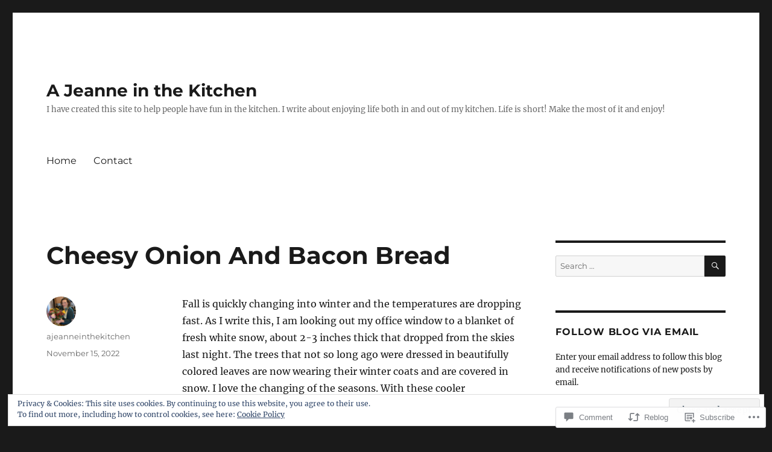

--- FILE ---
content_type: text/html; charset=UTF-8
request_url: https://ajeanneinthekitchen.com/2022/11/15/cheesy-onion-and-bacon-bread/
body_size: 35592
content:
<!DOCTYPE html>
<html lang="en" class="no-js">
<head>
	<meta charset="UTF-8">
	<meta name="viewport" content="width=device-width, initial-scale=1">
	<link rel="profile" href="https://gmpg.org/xfn/11">
		<link rel="pingback" href="https://ajeanneinthekitchen.com/xmlrpc.php">
		<script>(function(html){html.className = html.className.replace(/\bno-js\b/,'js')})(document.documentElement);</script>
<title>Cheesy Onion And Bacon Bread &#8211; A Jeanne in the Kitchen</title>
<meta name='robots' content='max-image-preview:large' />

<!-- Async WordPress.com Remote Login -->
<script id="wpcom_remote_login_js">
var wpcom_remote_login_extra_auth = '';
function wpcom_remote_login_remove_dom_node_id( element_id ) {
	var dom_node = document.getElementById( element_id );
	if ( dom_node ) { dom_node.parentNode.removeChild( dom_node ); }
}
function wpcom_remote_login_remove_dom_node_classes( class_name ) {
	var dom_nodes = document.querySelectorAll( '.' + class_name );
	for ( var i = 0; i < dom_nodes.length; i++ ) {
		dom_nodes[ i ].parentNode.removeChild( dom_nodes[ i ] );
	}
}
function wpcom_remote_login_final_cleanup() {
	wpcom_remote_login_remove_dom_node_classes( "wpcom_remote_login_msg" );
	wpcom_remote_login_remove_dom_node_id( "wpcom_remote_login_key" );
	wpcom_remote_login_remove_dom_node_id( "wpcom_remote_login_validate" );
	wpcom_remote_login_remove_dom_node_id( "wpcom_remote_login_js" );
	wpcom_remote_login_remove_dom_node_id( "wpcom_request_access_iframe" );
	wpcom_remote_login_remove_dom_node_id( "wpcom_request_access_styles" );
}

// Watch for messages back from the remote login
window.addEventListener( "message", function( e ) {
	if ( e.origin === "https://r-login.wordpress.com" ) {
		var data = {};
		try {
			data = JSON.parse( e.data );
		} catch( e ) {
			wpcom_remote_login_final_cleanup();
			return;
		}

		if ( data.msg === 'LOGIN' ) {
			// Clean up the login check iframe
			wpcom_remote_login_remove_dom_node_id( "wpcom_remote_login_key" );

			var id_regex = new RegExp( /^[0-9]+$/ );
			var token_regex = new RegExp( /^.*|.*|.*$/ );
			if (
				token_regex.test( data.token )
				&& id_regex.test( data.wpcomid )
			) {
				// We have everything we need to ask for a login
				var script = document.createElement( "script" );
				script.setAttribute( "id", "wpcom_remote_login_validate" );
				script.src = '/remote-login.php?wpcom_remote_login=validate'
					+ '&wpcomid=' + data.wpcomid
					+ '&token=' + encodeURIComponent( data.token )
					+ '&host=' + window.location.protocol
					+ '//' + window.location.hostname
					+ '&postid=33108'
					+ '&is_singular=1';
				document.body.appendChild( script );
			}

			return;
		}

		// Safari ITP, not logged in, so redirect
		if ( data.msg === 'LOGIN-REDIRECT' ) {
			window.location = 'https://wordpress.com/log-in?redirect_to=' + window.location.href;
			return;
		}

		// Safari ITP, storage access failed, remove the request
		if ( data.msg === 'LOGIN-REMOVE' ) {
			var css_zap = 'html { -webkit-transition: margin-top 1s; transition: margin-top 1s; } /* 9001 */ html { margin-top: 0 !important; } * html body { margin-top: 0 !important; } @media screen and ( max-width: 782px ) { html { margin-top: 0 !important; } * html body { margin-top: 0 !important; } }';
			var style_zap = document.createElement( 'style' );
			style_zap.type = 'text/css';
			style_zap.appendChild( document.createTextNode( css_zap ) );
			document.body.appendChild( style_zap );

			var e = document.getElementById( 'wpcom_request_access_iframe' );
			e.parentNode.removeChild( e );

			document.cookie = 'wordpress_com_login_access=denied; path=/; max-age=31536000';

			return;
		}

		// Safari ITP
		if ( data.msg === 'REQUEST_ACCESS' ) {
			console.log( 'request access: safari' );

			// Check ITP iframe enable/disable knob
			if ( wpcom_remote_login_extra_auth !== 'safari_itp_iframe' ) {
				return;
			}

			// If we are in a "private window" there is no ITP.
			var private_window = false;
			try {
				var opendb = window.openDatabase( null, null, null, null );
			} catch( e ) {
				private_window = true;
			}

			if ( private_window ) {
				console.log( 'private window' );
				return;
			}

			var iframe = document.createElement( 'iframe' );
			iframe.id = 'wpcom_request_access_iframe';
			iframe.setAttribute( 'scrolling', 'no' );
			iframe.setAttribute( 'sandbox', 'allow-storage-access-by-user-activation allow-scripts allow-same-origin allow-top-navigation-by-user-activation' );
			iframe.src = 'https://r-login.wordpress.com/remote-login.php?wpcom_remote_login=request_access&origin=' + encodeURIComponent( data.origin ) + '&wpcomid=' + encodeURIComponent( data.wpcomid );

			var css = 'html { -webkit-transition: margin-top 1s; transition: margin-top 1s; } /* 9001 */ html { margin-top: 46px !important; } * html body { margin-top: 46px !important; } @media screen and ( max-width: 660px ) { html { margin-top: 71px !important; } * html body { margin-top: 71px !important; } #wpcom_request_access_iframe { display: block; height: 71px !important; } } #wpcom_request_access_iframe { border: 0px; height: 46px; position: fixed; top: 0; left: 0; width: 100%; min-width: 100%; z-index: 99999; background: #23282d; } ';

			var style = document.createElement( 'style' );
			style.type = 'text/css';
			style.id = 'wpcom_request_access_styles';
			style.appendChild( document.createTextNode( css ) );
			document.body.appendChild( style );

			document.body.appendChild( iframe );
		}

		if ( data.msg === 'DONE' ) {
			wpcom_remote_login_final_cleanup();
		}
	}
}, false );

// Inject the remote login iframe after the page has had a chance to load
// more critical resources
window.addEventListener( "DOMContentLoaded", function( e ) {
	var iframe = document.createElement( "iframe" );
	iframe.style.display = "none";
	iframe.setAttribute( "scrolling", "no" );
	iframe.setAttribute( "id", "wpcom_remote_login_key" );
	iframe.src = "https://r-login.wordpress.com/remote-login.php"
		+ "?wpcom_remote_login=key"
		+ "&origin=aHR0cHM6Ly9hamVhbm5laW50aGVraXRjaGVuLmNvbQ%3D%3D"
		+ "&wpcomid=144003363"
		+ "&time=" + Math.floor( Date.now() / 1000 );
	document.body.appendChild( iframe );
}, false );
</script>
<link rel='dns-prefetch' href='//s0.wp.com' />
<link rel='dns-prefetch' href='//widgets.wp.com' />
<link rel='dns-prefetch' href='//wordpress.com' />
<link rel="alternate" type="application/rss+xml" title="A Jeanne in the Kitchen &raquo; Feed" href="https://ajeanneinthekitchen.com/feed/" />
<link rel="alternate" type="application/rss+xml" title="A Jeanne in the Kitchen &raquo; Comments Feed" href="https://ajeanneinthekitchen.com/comments/feed/" />
<link rel="alternate" type="application/rss+xml" title="A Jeanne in the Kitchen &raquo; Cheesy Onion And Bacon&nbsp;Bread Comments Feed" href="https://ajeanneinthekitchen.com/2022/11/15/cheesy-onion-and-bacon-bread/feed/" />
	<script type="text/javascript">
		/* <![CDATA[ */
		function addLoadEvent(func) {
			var oldonload = window.onload;
			if (typeof window.onload != 'function') {
				window.onload = func;
			} else {
				window.onload = function () {
					oldonload();
					func();
				}
			}
		}
		/* ]]> */
	</script>
	<link crossorigin='anonymous' rel='stylesheet' id='all-css-0-1' href='/_static/??-eJx9ztEKwjAMBdAfsobpZL6I31K6y+zWNsWkdPt7NxEEkb0ELrk5hGo2jpMiKcViciiDT0IjNFs3fTJF5m30JUBIH4gwyhyEHMdslbSu94v4WYF0dCIH+u9W3w9QIZR1y5OHCbaSIuZgdbVFl4A9YO+xJzakN5lFf9IeGfyEL/xOW/0eb013OZ+ubde04wsTIW/L&cssminify=yes' type='text/css' media='all' />
<style id='wp-emoji-styles-inline-css'>

	img.wp-smiley, img.emoji {
		display: inline !important;
		border: none !important;
		box-shadow: none !important;
		height: 1em !important;
		width: 1em !important;
		margin: 0 0.07em !important;
		vertical-align: -0.1em !important;
		background: none !important;
		padding: 0 !important;
	}
/*# sourceURL=wp-emoji-styles-inline-css */
</style>
<link crossorigin='anonymous' rel='stylesheet' id='all-css-2-1' href='/wp-content/plugins/gutenberg-core/v22.4.2/build/styles/block-library/style.min.css?m=1769608164i&cssminify=yes' type='text/css' media='all' />
<style id='wp-block-library-inline-css'>
.has-text-align-justify {
	text-align:justify;
}
.has-text-align-justify{text-align:justify;}

/*# sourceURL=wp-block-library-inline-css */
</style><style id='wp-block-image-inline-css'>
.wp-block-image>a,.wp-block-image>figure>a{display:inline-block}.wp-block-image img{box-sizing:border-box;height:auto;max-width:100%;vertical-align:bottom}@media not (prefers-reduced-motion){.wp-block-image img.hide{visibility:hidden}.wp-block-image img.show{animation:show-content-image .4s}}.wp-block-image[style*=border-radius] img,.wp-block-image[style*=border-radius]>a{border-radius:inherit}.wp-block-image.has-custom-border img{box-sizing:border-box}.wp-block-image.aligncenter{text-align:center}.wp-block-image.alignfull>a,.wp-block-image.alignwide>a{width:100%}.wp-block-image.alignfull img,.wp-block-image.alignwide img{height:auto;width:100%}.wp-block-image .aligncenter,.wp-block-image .alignleft,.wp-block-image .alignright,.wp-block-image.aligncenter,.wp-block-image.alignleft,.wp-block-image.alignright{display:table}.wp-block-image .aligncenter>figcaption,.wp-block-image .alignleft>figcaption,.wp-block-image .alignright>figcaption,.wp-block-image.aligncenter>figcaption,.wp-block-image.alignleft>figcaption,.wp-block-image.alignright>figcaption{caption-side:bottom;display:table-caption}.wp-block-image .alignleft{float:left;margin:.5em 1em .5em 0}.wp-block-image .alignright{float:right;margin:.5em 0 .5em 1em}.wp-block-image .aligncenter{margin-left:auto;margin-right:auto}.wp-block-image :where(figcaption){margin-bottom:1em;margin-top:.5em}.wp-block-image.is-style-circle-mask img{border-radius:9999px}@supports ((-webkit-mask-image:none) or (mask-image:none)) or (-webkit-mask-image:none){.wp-block-image.is-style-circle-mask img{border-radius:0;-webkit-mask-image:url('data:image/svg+xml;utf8,<svg viewBox="0 0 100 100" xmlns="http://www.w3.org/2000/svg"><circle cx="50" cy="50" r="50"/></svg>');mask-image:url('data:image/svg+xml;utf8,<svg viewBox="0 0 100 100" xmlns="http://www.w3.org/2000/svg"><circle cx="50" cy="50" r="50"/></svg>');mask-mode:alpha;-webkit-mask-position:center;mask-position:center;-webkit-mask-repeat:no-repeat;mask-repeat:no-repeat;-webkit-mask-size:contain;mask-size:contain}}:root :where(.wp-block-image.is-style-rounded img,.wp-block-image .is-style-rounded img){border-radius:9999px}.wp-block-image figure{margin:0}.wp-lightbox-container{display:flex;flex-direction:column;position:relative}.wp-lightbox-container img{cursor:zoom-in}.wp-lightbox-container img:hover+button{opacity:1}.wp-lightbox-container button{align-items:center;backdrop-filter:blur(16px) saturate(180%);background-color:#5a5a5a40;border:none;border-radius:4px;cursor:zoom-in;display:flex;height:20px;justify-content:center;opacity:0;padding:0;position:absolute;right:16px;text-align:center;top:16px;width:20px;z-index:100}@media not (prefers-reduced-motion){.wp-lightbox-container button{transition:opacity .2s ease}}.wp-lightbox-container button:focus-visible{outline:3px auto #5a5a5a40;outline:3px auto -webkit-focus-ring-color;outline-offset:3px}.wp-lightbox-container button:hover{cursor:pointer;opacity:1}.wp-lightbox-container button:focus{opacity:1}.wp-lightbox-container button:focus,.wp-lightbox-container button:hover,.wp-lightbox-container button:not(:hover):not(:active):not(.has-background){background-color:#5a5a5a40;border:none}.wp-lightbox-overlay{box-sizing:border-box;cursor:zoom-out;height:100vh;left:0;overflow:hidden;position:fixed;top:0;visibility:hidden;width:100%;z-index:100000}.wp-lightbox-overlay .close-button{align-items:center;cursor:pointer;display:flex;justify-content:center;min-height:40px;min-width:40px;padding:0;position:absolute;right:calc(env(safe-area-inset-right) + 16px);top:calc(env(safe-area-inset-top) + 16px);z-index:5000000}.wp-lightbox-overlay .close-button:focus,.wp-lightbox-overlay .close-button:hover,.wp-lightbox-overlay .close-button:not(:hover):not(:active):not(.has-background){background:none;border:none}.wp-lightbox-overlay .lightbox-image-container{height:var(--wp--lightbox-container-height);left:50%;overflow:hidden;position:absolute;top:50%;transform:translate(-50%,-50%);transform-origin:top left;width:var(--wp--lightbox-container-width);z-index:9999999999}.wp-lightbox-overlay .wp-block-image{align-items:center;box-sizing:border-box;display:flex;height:100%;justify-content:center;margin:0;position:relative;transform-origin:0 0;width:100%;z-index:3000000}.wp-lightbox-overlay .wp-block-image img{height:var(--wp--lightbox-image-height);min-height:var(--wp--lightbox-image-height);min-width:var(--wp--lightbox-image-width);width:var(--wp--lightbox-image-width)}.wp-lightbox-overlay .wp-block-image figcaption{display:none}.wp-lightbox-overlay button{background:none;border:none}.wp-lightbox-overlay .scrim{background-color:#fff;height:100%;opacity:.9;position:absolute;width:100%;z-index:2000000}.wp-lightbox-overlay.active{visibility:visible}@media not (prefers-reduced-motion){.wp-lightbox-overlay.active{animation:turn-on-visibility .25s both}.wp-lightbox-overlay.active img{animation:turn-on-visibility .35s both}.wp-lightbox-overlay.show-closing-animation:not(.active){animation:turn-off-visibility .35s both}.wp-lightbox-overlay.show-closing-animation:not(.active) img{animation:turn-off-visibility .25s both}.wp-lightbox-overlay.zoom.active{animation:none;opacity:1;visibility:visible}.wp-lightbox-overlay.zoom.active .lightbox-image-container{animation:lightbox-zoom-in .4s}.wp-lightbox-overlay.zoom.active .lightbox-image-container img{animation:none}.wp-lightbox-overlay.zoom.active .scrim{animation:turn-on-visibility .4s forwards}.wp-lightbox-overlay.zoom.show-closing-animation:not(.active){animation:none}.wp-lightbox-overlay.zoom.show-closing-animation:not(.active) .lightbox-image-container{animation:lightbox-zoom-out .4s}.wp-lightbox-overlay.zoom.show-closing-animation:not(.active) .lightbox-image-container img{animation:none}.wp-lightbox-overlay.zoom.show-closing-animation:not(.active) .scrim{animation:turn-off-visibility .4s forwards}}@keyframes show-content-image{0%{visibility:hidden}99%{visibility:hidden}to{visibility:visible}}@keyframes turn-on-visibility{0%{opacity:0}to{opacity:1}}@keyframes turn-off-visibility{0%{opacity:1;visibility:visible}99%{opacity:0;visibility:visible}to{opacity:0;visibility:hidden}}@keyframes lightbox-zoom-in{0%{transform:translate(calc((-100vw + var(--wp--lightbox-scrollbar-width))/2 + var(--wp--lightbox-initial-left-position)),calc(-50vh + var(--wp--lightbox-initial-top-position))) scale(var(--wp--lightbox-scale))}to{transform:translate(-50%,-50%) scale(1)}}@keyframes lightbox-zoom-out{0%{transform:translate(-50%,-50%) scale(1);visibility:visible}99%{visibility:visible}to{transform:translate(calc((-100vw + var(--wp--lightbox-scrollbar-width))/2 + var(--wp--lightbox-initial-left-position)),calc(-50vh + var(--wp--lightbox-initial-top-position))) scale(var(--wp--lightbox-scale));visibility:hidden}}
/*# sourceURL=https://s0.wp.com/wp-content/plugins/gutenberg-core/v22.4.2/build/styles/block-library/image/style.min.css */
</style>
<style id='wp-block-image-theme-inline-css'>
:root :where(.wp-block-image figcaption){color:#555;font-size:13px;text-align:center}.is-dark-theme :root :where(.wp-block-image figcaption){color:#ffffffa6}.wp-block-image{margin:0 0 1em}
/*# sourceURL=https://s0.wp.com/wp-content/plugins/gutenberg-core/v22.4.2/build/styles/block-library/image/theme.min.css */
</style>
<style id='wp-block-paragraph-inline-css'>
.is-small-text{font-size:.875em}.is-regular-text{font-size:1em}.is-large-text{font-size:2.25em}.is-larger-text{font-size:3em}.has-drop-cap:not(:focus):first-letter{float:left;font-size:8.4em;font-style:normal;font-weight:100;line-height:.68;margin:.05em .1em 0 0;text-transform:uppercase}body.rtl .has-drop-cap:not(:focus):first-letter{float:none;margin-left:.1em}p.has-drop-cap.has-background{overflow:hidden}:root :where(p.has-background){padding:1.25em 2.375em}:where(p.has-text-color:not(.has-link-color)) a{color:inherit}p.has-text-align-left[style*="writing-mode:vertical-lr"],p.has-text-align-right[style*="writing-mode:vertical-rl"]{rotate:180deg}
/*# sourceURL=https://s0.wp.com/wp-content/plugins/gutenberg-core/v22.4.2/build/styles/block-library/paragraph/style.min.css */
</style>
<style id='global-styles-inline-css'>
:root{--wp--preset--aspect-ratio--square: 1;--wp--preset--aspect-ratio--4-3: 4/3;--wp--preset--aspect-ratio--3-4: 3/4;--wp--preset--aspect-ratio--3-2: 3/2;--wp--preset--aspect-ratio--2-3: 2/3;--wp--preset--aspect-ratio--16-9: 16/9;--wp--preset--aspect-ratio--9-16: 9/16;--wp--preset--color--black: #000000;--wp--preset--color--cyan-bluish-gray: #abb8c3;--wp--preset--color--white: #fff;--wp--preset--color--pale-pink: #f78da7;--wp--preset--color--vivid-red: #cf2e2e;--wp--preset--color--luminous-vivid-orange: #ff6900;--wp--preset--color--luminous-vivid-amber: #fcb900;--wp--preset--color--light-green-cyan: #7bdcb5;--wp--preset--color--vivid-green-cyan: #00d084;--wp--preset--color--pale-cyan-blue: #8ed1fc;--wp--preset--color--vivid-cyan-blue: #0693e3;--wp--preset--color--vivid-purple: #9b51e0;--wp--preset--color--dark-gray: #1a1a1a;--wp--preset--color--medium-gray: #686868;--wp--preset--color--light-gray: #e5e5e5;--wp--preset--color--blue-gray: #4d545c;--wp--preset--color--bright-blue: #007acc;--wp--preset--color--light-blue: #9adffd;--wp--preset--color--dark-brown: #402b30;--wp--preset--color--medium-brown: #774e24;--wp--preset--color--dark-red: #640c1f;--wp--preset--color--bright-red: #ff675f;--wp--preset--color--yellow: #ffef8e;--wp--preset--gradient--vivid-cyan-blue-to-vivid-purple: linear-gradient(135deg,rgb(6,147,227) 0%,rgb(155,81,224) 100%);--wp--preset--gradient--light-green-cyan-to-vivid-green-cyan: linear-gradient(135deg,rgb(122,220,180) 0%,rgb(0,208,130) 100%);--wp--preset--gradient--luminous-vivid-amber-to-luminous-vivid-orange: linear-gradient(135deg,rgb(252,185,0) 0%,rgb(255,105,0) 100%);--wp--preset--gradient--luminous-vivid-orange-to-vivid-red: linear-gradient(135deg,rgb(255,105,0) 0%,rgb(207,46,46) 100%);--wp--preset--gradient--very-light-gray-to-cyan-bluish-gray: linear-gradient(135deg,rgb(238,238,238) 0%,rgb(169,184,195) 100%);--wp--preset--gradient--cool-to-warm-spectrum: linear-gradient(135deg,rgb(74,234,220) 0%,rgb(151,120,209) 20%,rgb(207,42,186) 40%,rgb(238,44,130) 60%,rgb(251,105,98) 80%,rgb(254,248,76) 100%);--wp--preset--gradient--blush-light-purple: linear-gradient(135deg,rgb(255,206,236) 0%,rgb(152,150,240) 100%);--wp--preset--gradient--blush-bordeaux: linear-gradient(135deg,rgb(254,205,165) 0%,rgb(254,45,45) 50%,rgb(107,0,62) 100%);--wp--preset--gradient--luminous-dusk: linear-gradient(135deg,rgb(255,203,112) 0%,rgb(199,81,192) 50%,rgb(65,88,208) 100%);--wp--preset--gradient--pale-ocean: linear-gradient(135deg,rgb(255,245,203) 0%,rgb(182,227,212) 50%,rgb(51,167,181) 100%);--wp--preset--gradient--electric-grass: linear-gradient(135deg,rgb(202,248,128) 0%,rgb(113,206,126) 100%);--wp--preset--gradient--midnight: linear-gradient(135deg,rgb(2,3,129) 0%,rgb(40,116,252) 100%);--wp--preset--font-size--small: 13px;--wp--preset--font-size--medium: 20px;--wp--preset--font-size--large: 36px;--wp--preset--font-size--x-large: 42px;--wp--preset--font-family--albert-sans: 'Albert Sans', sans-serif;--wp--preset--font-family--alegreya: Alegreya, serif;--wp--preset--font-family--arvo: Arvo, serif;--wp--preset--font-family--bodoni-moda: 'Bodoni Moda', serif;--wp--preset--font-family--bricolage-grotesque: 'Bricolage Grotesque', sans-serif;--wp--preset--font-family--cabin: Cabin, sans-serif;--wp--preset--font-family--chivo: Chivo, sans-serif;--wp--preset--font-family--commissioner: Commissioner, sans-serif;--wp--preset--font-family--cormorant: Cormorant, serif;--wp--preset--font-family--courier-prime: 'Courier Prime', monospace;--wp--preset--font-family--crimson-pro: 'Crimson Pro', serif;--wp--preset--font-family--dm-mono: 'DM Mono', monospace;--wp--preset--font-family--dm-sans: 'DM Sans', sans-serif;--wp--preset--font-family--dm-serif-display: 'DM Serif Display', serif;--wp--preset--font-family--domine: Domine, serif;--wp--preset--font-family--eb-garamond: 'EB Garamond', serif;--wp--preset--font-family--epilogue: Epilogue, sans-serif;--wp--preset--font-family--fahkwang: Fahkwang, sans-serif;--wp--preset--font-family--figtree: Figtree, sans-serif;--wp--preset--font-family--fira-sans: 'Fira Sans', sans-serif;--wp--preset--font-family--fjalla-one: 'Fjalla One', sans-serif;--wp--preset--font-family--fraunces: Fraunces, serif;--wp--preset--font-family--gabarito: Gabarito, system-ui;--wp--preset--font-family--ibm-plex-mono: 'IBM Plex Mono', monospace;--wp--preset--font-family--ibm-plex-sans: 'IBM Plex Sans', sans-serif;--wp--preset--font-family--ibarra-real-nova: 'Ibarra Real Nova', serif;--wp--preset--font-family--instrument-serif: 'Instrument Serif', serif;--wp--preset--font-family--inter: Inter, sans-serif;--wp--preset--font-family--josefin-sans: 'Josefin Sans', sans-serif;--wp--preset--font-family--jost: Jost, sans-serif;--wp--preset--font-family--libre-baskerville: 'Libre Baskerville', serif;--wp--preset--font-family--libre-franklin: 'Libre Franklin', sans-serif;--wp--preset--font-family--literata: Literata, serif;--wp--preset--font-family--lora: Lora, serif;--wp--preset--font-family--merriweather: Merriweather, serif;--wp--preset--font-family--montserrat: Montserrat, sans-serif;--wp--preset--font-family--newsreader: Newsreader, serif;--wp--preset--font-family--noto-sans-mono: 'Noto Sans Mono', sans-serif;--wp--preset--font-family--nunito: Nunito, sans-serif;--wp--preset--font-family--open-sans: 'Open Sans', sans-serif;--wp--preset--font-family--overpass: Overpass, sans-serif;--wp--preset--font-family--pt-serif: 'PT Serif', serif;--wp--preset--font-family--petrona: Petrona, serif;--wp--preset--font-family--piazzolla: Piazzolla, serif;--wp--preset--font-family--playfair-display: 'Playfair Display', serif;--wp--preset--font-family--plus-jakarta-sans: 'Plus Jakarta Sans', sans-serif;--wp--preset--font-family--poppins: Poppins, sans-serif;--wp--preset--font-family--raleway: Raleway, sans-serif;--wp--preset--font-family--roboto: Roboto, sans-serif;--wp--preset--font-family--roboto-slab: 'Roboto Slab', serif;--wp--preset--font-family--rubik: Rubik, sans-serif;--wp--preset--font-family--rufina: Rufina, serif;--wp--preset--font-family--sora: Sora, sans-serif;--wp--preset--font-family--source-sans-3: 'Source Sans 3', sans-serif;--wp--preset--font-family--source-serif-4: 'Source Serif 4', serif;--wp--preset--font-family--space-mono: 'Space Mono', monospace;--wp--preset--font-family--syne: Syne, sans-serif;--wp--preset--font-family--texturina: Texturina, serif;--wp--preset--font-family--urbanist: Urbanist, sans-serif;--wp--preset--font-family--work-sans: 'Work Sans', sans-serif;--wp--preset--spacing--20: 0.44rem;--wp--preset--spacing--30: 0.67rem;--wp--preset--spacing--40: 1rem;--wp--preset--spacing--50: 1.5rem;--wp--preset--spacing--60: 2.25rem;--wp--preset--spacing--70: 3.38rem;--wp--preset--spacing--80: 5.06rem;--wp--preset--shadow--natural: 6px 6px 9px rgba(0, 0, 0, 0.2);--wp--preset--shadow--deep: 12px 12px 50px rgba(0, 0, 0, 0.4);--wp--preset--shadow--sharp: 6px 6px 0px rgba(0, 0, 0, 0.2);--wp--preset--shadow--outlined: 6px 6px 0px -3px rgb(255, 255, 255), 6px 6px rgb(0, 0, 0);--wp--preset--shadow--crisp: 6px 6px 0px rgb(0, 0, 0);}:where(body) { margin: 0; }:where(.is-layout-flex){gap: 0.5em;}:where(.is-layout-grid){gap: 0.5em;}body .is-layout-flex{display: flex;}.is-layout-flex{flex-wrap: wrap;align-items: center;}.is-layout-flex > :is(*, div){margin: 0;}body .is-layout-grid{display: grid;}.is-layout-grid > :is(*, div){margin: 0;}body{padding-top: 0px;padding-right: 0px;padding-bottom: 0px;padding-left: 0px;}:root :where(.wp-element-button, .wp-block-button__link){background-color: #32373c;border-width: 0;color: #fff;font-family: inherit;font-size: inherit;font-style: inherit;font-weight: inherit;letter-spacing: inherit;line-height: inherit;padding-top: calc(0.667em + 2px);padding-right: calc(1.333em + 2px);padding-bottom: calc(0.667em + 2px);padding-left: calc(1.333em + 2px);text-decoration: none;text-transform: inherit;}.has-black-color{color: var(--wp--preset--color--black) !important;}.has-cyan-bluish-gray-color{color: var(--wp--preset--color--cyan-bluish-gray) !important;}.has-white-color{color: var(--wp--preset--color--white) !important;}.has-pale-pink-color{color: var(--wp--preset--color--pale-pink) !important;}.has-vivid-red-color{color: var(--wp--preset--color--vivid-red) !important;}.has-luminous-vivid-orange-color{color: var(--wp--preset--color--luminous-vivid-orange) !important;}.has-luminous-vivid-amber-color{color: var(--wp--preset--color--luminous-vivid-amber) !important;}.has-light-green-cyan-color{color: var(--wp--preset--color--light-green-cyan) !important;}.has-vivid-green-cyan-color{color: var(--wp--preset--color--vivid-green-cyan) !important;}.has-pale-cyan-blue-color{color: var(--wp--preset--color--pale-cyan-blue) !important;}.has-vivid-cyan-blue-color{color: var(--wp--preset--color--vivid-cyan-blue) !important;}.has-vivid-purple-color{color: var(--wp--preset--color--vivid-purple) !important;}.has-dark-gray-color{color: var(--wp--preset--color--dark-gray) !important;}.has-medium-gray-color{color: var(--wp--preset--color--medium-gray) !important;}.has-light-gray-color{color: var(--wp--preset--color--light-gray) !important;}.has-blue-gray-color{color: var(--wp--preset--color--blue-gray) !important;}.has-bright-blue-color{color: var(--wp--preset--color--bright-blue) !important;}.has-light-blue-color{color: var(--wp--preset--color--light-blue) !important;}.has-dark-brown-color{color: var(--wp--preset--color--dark-brown) !important;}.has-medium-brown-color{color: var(--wp--preset--color--medium-brown) !important;}.has-dark-red-color{color: var(--wp--preset--color--dark-red) !important;}.has-bright-red-color{color: var(--wp--preset--color--bright-red) !important;}.has-yellow-color{color: var(--wp--preset--color--yellow) !important;}.has-black-background-color{background-color: var(--wp--preset--color--black) !important;}.has-cyan-bluish-gray-background-color{background-color: var(--wp--preset--color--cyan-bluish-gray) !important;}.has-white-background-color{background-color: var(--wp--preset--color--white) !important;}.has-pale-pink-background-color{background-color: var(--wp--preset--color--pale-pink) !important;}.has-vivid-red-background-color{background-color: var(--wp--preset--color--vivid-red) !important;}.has-luminous-vivid-orange-background-color{background-color: var(--wp--preset--color--luminous-vivid-orange) !important;}.has-luminous-vivid-amber-background-color{background-color: var(--wp--preset--color--luminous-vivid-amber) !important;}.has-light-green-cyan-background-color{background-color: var(--wp--preset--color--light-green-cyan) !important;}.has-vivid-green-cyan-background-color{background-color: var(--wp--preset--color--vivid-green-cyan) !important;}.has-pale-cyan-blue-background-color{background-color: var(--wp--preset--color--pale-cyan-blue) !important;}.has-vivid-cyan-blue-background-color{background-color: var(--wp--preset--color--vivid-cyan-blue) !important;}.has-vivid-purple-background-color{background-color: var(--wp--preset--color--vivid-purple) !important;}.has-dark-gray-background-color{background-color: var(--wp--preset--color--dark-gray) !important;}.has-medium-gray-background-color{background-color: var(--wp--preset--color--medium-gray) !important;}.has-light-gray-background-color{background-color: var(--wp--preset--color--light-gray) !important;}.has-blue-gray-background-color{background-color: var(--wp--preset--color--blue-gray) !important;}.has-bright-blue-background-color{background-color: var(--wp--preset--color--bright-blue) !important;}.has-light-blue-background-color{background-color: var(--wp--preset--color--light-blue) !important;}.has-dark-brown-background-color{background-color: var(--wp--preset--color--dark-brown) !important;}.has-medium-brown-background-color{background-color: var(--wp--preset--color--medium-brown) !important;}.has-dark-red-background-color{background-color: var(--wp--preset--color--dark-red) !important;}.has-bright-red-background-color{background-color: var(--wp--preset--color--bright-red) !important;}.has-yellow-background-color{background-color: var(--wp--preset--color--yellow) !important;}.has-black-border-color{border-color: var(--wp--preset--color--black) !important;}.has-cyan-bluish-gray-border-color{border-color: var(--wp--preset--color--cyan-bluish-gray) !important;}.has-white-border-color{border-color: var(--wp--preset--color--white) !important;}.has-pale-pink-border-color{border-color: var(--wp--preset--color--pale-pink) !important;}.has-vivid-red-border-color{border-color: var(--wp--preset--color--vivid-red) !important;}.has-luminous-vivid-orange-border-color{border-color: var(--wp--preset--color--luminous-vivid-orange) !important;}.has-luminous-vivid-amber-border-color{border-color: var(--wp--preset--color--luminous-vivid-amber) !important;}.has-light-green-cyan-border-color{border-color: var(--wp--preset--color--light-green-cyan) !important;}.has-vivid-green-cyan-border-color{border-color: var(--wp--preset--color--vivid-green-cyan) !important;}.has-pale-cyan-blue-border-color{border-color: var(--wp--preset--color--pale-cyan-blue) !important;}.has-vivid-cyan-blue-border-color{border-color: var(--wp--preset--color--vivid-cyan-blue) !important;}.has-vivid-purple-border-color{border-color: var(--wp--preset--color--vivid-purple) !important;}.has-dark-gray-border-color{border-color: var(--wp--preset--color--dark-gray) !important;}.has-medium-gray-border-color{border-color: var(--wp--preset--color--medium-gray) !important;}.has-light-gray-border-color{border-color: var(--wp--preset--color--light-gray) !important;}.has-blue-gray-border-color{border-color: var(--wp--preset--color--blue-gray) !important;}.has-bright-blue-border-color{border-color: var(--wp--preset--color--bright-blue) !important;}.has-light-blue-border-color{border-color: var(--wp--preset--color--light-blue) !important;}.has-dark-brown-border-color{border-color: var(--wp--preset--color--dark-brown) !important;}.has-medium-brown-border-color{border-color: var(--wp--preset--color--medium-brown) !important;}.has-dark-red-border-color{border-color: var(--wp--preset--color--dark-red) !important;}.has-bright-red-border-color{border-color: var(--wp--preset--color--bright-red) !important;}.has-yellow-border-color{border-color: var(--wp--preset--color--yellow) !important;}.has-vivid-cyan-blue-to-vivid-purple-gradient-background{background: var(--wp--preset--gradient--vivid-cyan-blue-to-vivid-purple) !important;}.has-light-green-cyan-to-vivid-green-cyan-gradient-background{background: var(--wp--preset--gradient--light-green-cyan-to-vivid-green-cyan) !important;}.has-luminous-vivid-amber-to-luminous-vivid-orange-gradient-background{background: var(--wp--preset--gradient--luminous-vivid-amber-to-luminous-vivid-orange) !important;}.has-luminous-vivid-orange-to-vivid-red-gradient-background{background: var(--wp--preset--gradient--luminous-vivid-orange-to-vivid-red) !important;}.has-very-light-gray-to-cyan-bluish-gray-gradient-background{background: var(--wp--preset--gradient--very-light-gray-to-cyan-bluish-gray) !important;}.has-cool-to-warm-spectrum-gradient-background{background: var(--wp--preset--gradient--cool-to-warm-spectrum) !important;}.has-blush-light-purple-gradient-background{background: var(--wp--preset--gradient--blush-light-purple) !important;}.has-blush-bordeaux-gradient-background{background: var(--wp--preset--gradient--blush-bordeaux) !important;}.has-luminous-dusk-gradient-background{background: var(--wp--preset--gradient--luminous-dusk) !important;}.has-pale-ocean-gradient-background{background: var(--wp--preset--gradient--pale-ocean) !important;}.has-electric-grass-gradient-background{background: var(--wp--preset--gradient--electric-grass) !important;}.has-midnight-gradient-background{background: var(--wp--preset--gradient--midnight) !important;}.has-small-font-size{font-size: var(--wp--preset--font-size--small) !important;}.has-medium-font-size{font-size: var(--wp--preset--font-size--medium) !important;}.has-large-font-size{font-size: var(--wp--preset--font-size--large) !important;}.has-x-large-font-size{font-size: var(--wp--preset--font-size--x-large) !important;}.has-albert-sans-font-family{font-family: var(--wp--preset--font-family--albert-sans) !important;}.has-alegreya-font-family{font-family: var(--wp--preset--font-family--alegreya) !important;}.has-arvo-font-family{font-family: var(--wp--preset--font-family--arvo) !important;}.has-bodoni-moda-font-family{font-family: var(--wp--preset--font-family--bodoni-moda) !important;}.has-bricolage-grotesque-font-family{font-family: var(--wp--preset--font-family--bricolage-grotesque) !important;}.has-cabin-font-family{font-family: var(--wp--preset--font-family--cabin) !important;}.has-chivo-font-family{font-family: var(--wp--preset--font-family--chivo) !important;}.has-commissioner-font-family{font-family: var(--wp--preset--font-family--commissioner) !important;}.has-cormorant-font-family{font-family: var(--wp--preset--font-family--cormorant) !important;}.has-courier-prime-font-family{font-family: var(--wp--preset--font-family--courier-prime) !important;}.has-crimson-pro-font-family{font-family: var(--wp--preset--font-family--crimson-pro) !important;}.has-dm-mono-font-family{font-family: var(--wp--preset--font-family--dm-mono) !important;}.has-dm-sans-font-family{font-family: var(--wp--preset--font-family--dm-sans) !important;}.has-dm-serif-display-font-family{font-family: var(--wp--preset--font-family--dm-serif-display) !important;}.has-domine-font-family{font-family: var(--wp--preset--font-family--domine) !important;}.has-eb-garamond-font-family{font-family: var(--wp--preset--font-family--eb-garamond) !important;}.has-epilogue-font-family{font-family: var(--wp--preset--font-family--epilogue) !important;}.has-fahkwang-font-family{font-family: var(--wp--preset--font-family--fahkwang) !important;}.has-figtree-font-family{font-family: var(--wp--preset--font-family--figtree) !important;}.has-fira-sans-font-family{font-family: var(--wp--preset--font-family--fira-sans) !important;}.has-fjalla-one-font-family{font-family: var(--wp--preset--font-family--fjalla-one) !important;}.has-fraunces-font-family{font-family: var(--wp--preset--font-family--fraunces) !important;}.has-gabarito-font-family{font-family: var(--wp--preset--font-family--gabarito) !important;}.has-ibm-plex-mono-font-family{font-family: var(--wp--preset--font-family--ibm-plex-mono) !important;}.has-ibm-plex-sans-font-family{font-family: var(--wp--preset--font-family--ibm-plex-sans) !important;}.has-ibarra-real-nova-font-family{font-family: var(--wp--preset--font-family--ibarra-real-nova) !important;}.has-instrument-serif-font-family{font-family: var(--wp--preset--font-family--instrument-serif) !important;}.has-inter-font-family{font-family: var(--wp--preset--font-family--inter) !important;}.has-josefin-sans-font-family{font-family: var(--wp--preset--font-family--josefin-sans) !important;}.has-jost-font-family{font-family: var(--wp--preset--font-family--jost) !important;}.has-libre-baskerville-font-family{font-family: var(--wp--preset--font-family--libre-baskerville) !important;}.has-libre-franklin-font-family{font-family: var(--wp--preset--font-family--libre-franklin) !important;}.has-literata-font-family{font-family: var(--wp--preset--font-family--literata) !important;}.has-lora-font-family{font-family: var(--wp--preset--font-family--lora) !important;}.has-merriweather-font-family{font-family: var(--wp--preset--font-family--merriweather) !important;}.has-montserrat-font-family{font-family: var(--wp--preset--font-family--montserrat) !important;}.has-newsreader-font-family{font-family: var(--wp--preset--font-family--newsreader) !important;}.has-noto-sans-mono-font-family{font-family: var(--wp--preset--font-family--noto-sans-mono) !important;}.has-nunito-font-family{font-family: var(--wp--preset--font-family--nunito) !important;}.has-open-sans-font-family{font-family: var(--wp--preset--font-family--open-sans) !important;}.has-overpass-font-family{font-family: var(--wp--preset--font-family--overpass) !important;}.has-pt-serif-font-family{font-family: var(--wp--preset--font-family--pt-serif) !important;}.has-petrona-font-family{font-family: var(--wp--preset--font-family--petrona) !important;}.has-piazzolla-font-family{font-family: var(--wp--preset--font-family--piazzolla) !important;}.has-playfair-display-font-family{font-family: var(--wp--preset--font-family--playfair-display) !important;}.has-plus-jakarta-sans-font-family{font-family: var(--wp--preset--font-family--plus-jakarta-sans) !important;}.has-poppins-font-family{font-family: var(--wp--preset--font-family--poppins) !important;}.has-raleway-font-family{font-family: var(--wp--preset--font-family--raleway) !important;}.has-roboto-font-family{font-family: var(--wp--preset--font-family--roboto) !important;}.has-roboto-slab-font-family{font-family: var(--wp--preset--font-family--roboto-slab) !important;}.has-rubik-font-family{font-family: var(--wp--preset--font-family--rubik) !important;}.has-rufina-font-family{font-family: var(--wp--preset--font-family--rufina) !important;}.has-sora-font-family{font-family: var(--wp--preset--font-family--sora) !important;}.has-source-sans-3-font-family{font-family: var(--wp--preset--font-family--source-sans-3) !important;}.has-source-serif-4-font-family{font-family: var(--wp--preset--font-family--source-serif-4) !important;}.has-space-mono-font-family{font-family: var(--wp--preset--font-family--space-mono) !important;}.has-syne-font-family{font-family: var(--wp--preset--font-family--syne) !important;}.has-texturina-font-family{font-family: var(--wp--preset--font-family--texturina) !important;}.has-urbanist-font-family{font-family: var(--wp--preset--font-family--urbanist) !important;}.has-work-sans-font-family{font-family: var(--wp--preset--font-family--work-sans) !important;}
/*# sourceURL=global-styles-inline-css */
</style>

<style id='classic-theme-styles-inline-css'>
.wp-block-button__link{background-color:#32373c;border-radius:9999px;box-shadow:none;color:#fff;font-size:1.125em;padding:calc(.667em + 2px) calc(1.333em + 2px);text-decoration:none}.wp-block-file__button{background:#32373c;color:#fff}.wp-block-accordion-heading{margin:0}.wp-block-accordion-heading__toggle{background-color:inherit!important;color:inherit!important}.wp-block-accordion-heading__toggle:not(:focus-visible){outline:none}.wp-block-accordion-heading__toggle:focus,.wp-block-accordion-heading__toggle:hover{background-color:inherit!important;border:none;box-shadow:none;color:inherit;padding:var(--wp--preset--spacing--20,1em) 0;text-decoration:none}.wp-block-accordion-heading__toggle:focus-visible{outline:auto;outline-offset:0}
/*# sourceURL=/wp-content/plugins/gutenberg-core/v22.4.2/build/styles/block-library/classic.min.css */
</style>
<link crossorigin='anonymous' rel='stylesheet' id='all-css-4-1' href='/_static/??-eJx9jlmOAjEMRC+E2zTDsHwgjoKStAWBOIlip9HcftJCLAKJH0uuqlc2XjO4FJWiYg716KOgSzYkdxFcdP2m60E850BQaOyWOHjRRwJE/wJ1TmSGL0Vc4dlVqOmcjU4JpsEbCsQt9g275saAtbmQCLTJvjLoqYHyjTuTZuMu0KRbxc1ATinezcNIcUgFTdXERtW7DwylOLTVhwFHKradbuL0s7zv0zN73vXr1eZnvvzdLs7/kHh+KQ==&cssminify=yes' type='text/css' media='all' />
<link rel='stylesheet' id='verbum-gutenberg-css-css' href='https://widgets.wp.com/verbum-block-editor/block-editor.css?ver=1738686361' media='all' />
<link crossorigin='anonymous' rel='stylesheet' id='all-css-6-1' href='/_static/??-eJyNkNEOwiAMRX9IbNSZ+WL8FMNInWxQCHSZ+3uLM2ZRH/bWe7i9vQHGqEwgRmLwg4puaC1lMMF7QcrZHkXlL7IVsgELFNjKdv4M88Mik+/oJSEODfAoYMr2wYgENzFk8JiSHVGLLZXjWfnChWqetaWSG5xm/RO+KNwhR236twYfAsFVdqFFwjSX/Duub5x5crjeXj6tccH0rxMXf97Vx8P+VNW7qnsCoUWOsg==&cssminify=yes' type='text/css' media='all' />
<link crossorigin='anonymous' rel='stylesheet' id='all-css-12-1' href='/_static/??-eJx9y0EOwjAMRNELYUxEK7FBnKWNTAhK7Kh2lPb2pGyADbv5Iz1sBbywERvagzIpljqjtX5sGlcjYvSqqLYlgla85GPvA37BXKGkGiIrLjQnCX2Gt/rkPxRIIImfLAr/BNzTFJed3vLVjW4YT2fnLs8X8DhDqQ==&cssminify=yes' type='text/css' media='all' />
<style id='jetpack-global-styles-frontend-style-inline-css'>
:root { --font-headings: unset; --font-base: unset; --font-headings-default: -apple-system,BlinkMacSystemFont,"Segoe UI",Roboto,Oxygen-Sans,Ubuntu,Cantarell,"Helvetica Neue",sans-serif; --font-base-default: -apple-system,BlinkMacSystemFont,"Segoe UI",Roboto,Oxygen-Sans,Ubuntu,Cantarell,"Helvetica Neue",sans-serif;}
/*# sourceURL=jetpack-global-styles-frontend-style-inline-css */
</style>
<link crossorigin='anonymous' rel='stylesheet' id='all-css-14-1' href='/_static/??-eJyNjcEKwjAQRH/IuFRT6kX8FNkmS5K6yQY3Qfx7bfEiXrwM82B4A49qnJRGpUHupnIPqSgs1Cq624chi6zhO5OCRryTR++fW00l7J3qDv43XVNxoOISsmEJol/wY2uR8vs3WggsM/I6uOTzMI3Hw8lOg11eUT1JKA==&cssminify=yes' type='text/css' media='all' />
<script id="jetpack_related-posts-js-extra">
var related_posts_js_options = {"post_heading":"h4"};
//# sourceURL=jetpack_related-posts-js-extra
</script>
<script id="wpcom-actionbar-placeholder-js-extra">
var actionbardata = {"siteID":"144003363","postID":"33108","siteURL":"https://ajeanneinthekitchen.com","xhrURL":"https://ajeanneinthekitchen.com/wp-admin/admin-ajax.php","nonce":"b9bce9586f","isLoggedIn":"","statusMessage":"","subsEmailDefault":"instantly","proxyScriptUrl":"https://s0.wp.com/wp-content/js/wpcom-proxy-request.js?m=1513050504i&amp;ver=20211021","shortlink":"https://wp.me/p9KdQT-8C0","i18n":{"followedText":"New posts from this site will now appear in your \u003Ca href=\"https://wordpress.com/reader\"\u003EReader\u003C/a\u003E","foldBar":"Collapse this bar","unfoldBar":"Expand this bar","shortLinkCopied":"Shortlink copied to clipboard."}};
//# sourceURL=wpcom-actionbar-placeholder-js-extra
</script>
<script id="jetpack-mu-wpcom-settings-js-before">
var JETPACK_MU_WPCOM_SETTINGS = {"assetsUrl":"https://s0.wp.com/wp-content/mu-plugins/jetpack-mu-wpcom-plugin/moon/jetpack_vendor/automattic/jetpack-mu-wpcom/src/build/"};
//# sourceURL=jetpack-mu-wpcom-settings-js-before
</script>
<script crossorigin='anonymous' type='text/javascript'  src='/_static/??-eJxdjtEOwiAMRX9I1rkEfTJ+imFANhAKocVtfy9LjNE9Nbe356SwZKETskWGWEUOdXJI4C1npZ+fDDElhIdDDWN1wUCxQbE1Iidi+k9ddNh5OsGP2LebwCKXtG7HjmcbLUGuI/DSFhu5la3FHZo5BnkExpCm759LKkYZEjoooqZpkI4ZXsM+BCYUk8mlKe7xdr5K2feXYZD+DezVWtA='></script>
<script id="rlt-proxy-js-after">
	rltInitialize( {"token":null,"iframeOrigins":["https:\/\/widgets.wp.com"]} );
//# sourceURL=rlt-proxy-js-after
</script>
<link rel="EditURI" type="application/rsd+xml" title="RSD" href="https://ajeanneinthekitchen.wordpress.com/xmlrpc.php?rsd" />
<meta name="generator" content="WordPress.com" />
<link rel="canonical" href="https://ajeanneinthekitchen.com/2022/11/15/cheesy-onion-and-bacon-bread/" />
<link rel='shortlink' href='https://wp.me/p9KdQT-8C0' />
<link rel="alternate" type="application/json+oembed" href="https://public-api.wordpress.com/oembed/?format=json&amp;url=https%3A%2F%2Fajeanneinthekitchen.com%2F2022%2F11%2F15%2Fcheesy-onion-and-bacon-bread%2F&amp;for=wpcom-auto-discovery" /><link rel="alternate" type="application/xml+oembed" href="https://public-api.wordpress.com/oembed/?format=xml&amp;url=https%3A%2F%2Fajeanneinthekitchen.com%2F2022%2F11%2F15%2Fcheesy-onion-and-bacon-bread%2F&amp;for=wpcom-auto-discovery" />
<!-- Jetpack Open Graph Tags -->
<meta property="og:type" content="article" />
<meta property="og:title" content="Cheesy Onion And Bacon Bread" />
<meta property="og:url" content="https://ajeanneinthekitchen.com/2022/11/15/cheesy-onion-and-bacon-bread/" />
<meta property="og:description" content="Fall is quickly changing into winter and the temperatures are dropping fast. As I write this, I am looking out my office window to a blanket of fresh white snow, about 2-3 inches thick that dropped…" />
<meta property="article:published_time" content="2022-11-15T16:39:50+00:00" />
<meta property="article:modified_time" content="2022-11-15T16:44:39+00:00" />
<meta property="og:site_name" content="A Jeanne in the Kitchen" />
<meta property="og:image" content="https://ajeanneinthekitchen.com/wp-content/uploads/2022/11/img_2449.jpg" />
<meta property="og:image:width" content="2892" />
<meta property="og:image:height" content="5051" />
<meta property="og:image:alt" content="" />
<meta property="og:locale" content="en_US" />
<meta property="article:publisher" content="https://www.facebook.com/WordPresscom" />
<meta name="twitter:text:title" content="Cheesy Onion And Bacon&nbsp;Bread" />
<meta name="twitter:card" content="summary" />

<!-- End Jetpack Open Graph Tags -->
<link rel="search" type="application/opensearchdescription+xml" href="https://ajeanneinthekitchen.com/osd.xml" title="A Jeanne in the Kitchen" />
<link rel="search" type="application/opensearchdescription+xml" href="https://s1.wp.com/opensearch.xml" title="WordPress.com" />
<meta name="description" content="Fall is quickly changing into winter and the temperatures are dropping fast. As I write this, I am looking out my office window to a blanket of fresh white snow, about 2-3 inches thick that dropped from the skies last night. The trees that not so long ago were dressed in beautifully colored leaves are&hellip;" />
		<script type="text/javascript">

			window.doNotSellCallback = function() {

				var linkElements = [
					'a[href="https://wordpress.com/?ref=footer_blog"]',
					'a[href="https://wordpress.com/?ref=footer_website"]',
					'a[href="https://wordpress.com/?ref=vertical_footer"]',
					'a[href^="https://wordpress.com/?ref=footer_segment_"]',
				].join(',');

				var dnsLink = document.createElement( 'a' );
				dnsLink.href = 'https://wordpress.com/advertising-program-optout/';
				dnsLink.classList.add( 'do-not-sell-link' );
				dnsLink.rel = 'nofollow';
				dnsLink.style.marginLeft = '0.5em';
				dnsLink.textContent = 'Do Not Sell or Share My Personal Information';

				var creditLinks = document.querySelectorAll( linkElements );

				if ( 0 === creditLinks.length ) {
					return false;
				}

				Array.prototype.forEach.call( creditLinks, function( el ) {
					el.insertAdjacentElement( 'afterend', dnsLink );
				});

				return true;
			};

		</script>
		<link rel="icon" href="https://ajeanneinthekitchen.com/wp-content/uploads/2022/03/cropped-img_4887.jpg?w=32" sizes="32x32" />
<link rel="icon" href="https://ajeanneinthekitchen.com/wp-content/uploads/2022/03/cropped-img_4887.jpg?w=192" sizes="192x192" />
<link rel="apple-touch-icon" href="https://ajeanneinthekitchen.com/wp-content/uploads/2022/03/cropped-img_4887.jpg?w=180" />
<meta name="msapplication-TileImage" content="https://ajeanneinthekitchen.com/wp-content/uploads/2022/03/cropped-img_4887.jpg?w=270" />
			<link rel="stylesheet" id="custom-css-css" type="text/css" href="https://s0.wp.com/?custom-css=1&#038;csblog=9KdQT&#038;cscache=6&#038;csrev=2" />
			<script type="text/javascript">
	window.google_analytics_uacct = "UA-52447-2";
</script>

<script type="text/javascript">
	var _gaq = _gaq || [];
	_gaq.push(['_setAccount', 'UA-52447-2']);
	_gaq.push(['_gat._anonymizeIp']);
	_gaq.push(['_setDomainName', 'none']);
	_gaq.push(['_setAllowLinker', true]);
	_gaq.push(['_initData']);
	_gaq.push(['_trackPageview']);

	(function() {
		var ga = document.createElement('script'); ga.type = 'text/javascript'; ga.async = true;
		ga.src = ('https:' == document.location.protocol ? 'https://ssl' : 'http://www') + '.google-analytics.com/ga.js';
		(document.getElementsByTagName('head')[0] || document.getElementsByTagName('body')[0]).appendChild(ga);
	})();
</script>
<link crossorigin='anonymous' rel='stylesheet' id='all-css-6-3' href='/_static/??-eJyVjkEKwkAMRS9kG2rR4kI8irTpIGknyTCZ0OtXsRXc6fJ9Ho8PS6pQpQQpwF6l6A8SgymU1OO8MbCqwJ0EYYiKs4EtlEKu0ewAvxdYR4/BAPusbiF+pH34N/i+5BRHMB8MM6VC+pS/qGaSV/nG16Y7tZfu3DbHaQXdH15M&cssminify=yes' type='text/css' media='all' />
</head>

<body class="wp-singular post-template-default single single-post postid-33108 single-format-standard wp-embed-responsive wp-theme-pubtwentysixteen customizer-styles-applied jetpack-reblog-enabled">
<div id="page" class="site">
	<div class="site-inner">
		<a class="skip-link screen-reader-text" href="#content">
			Skip to content		</a>

		<header id="masthead" class="site-header">
			<div class="site-header-main">
				<div class="site-branding">
					<a href="https://ajeanneinthekitchen.com/" class="site-logo-link" rel="home" itemprop="url"></a>
											<p class="site-title"><a href="https://ajeanneinthekitchen.com/" rel="home">A Jeanne in the Kitchen</a></p>
												<p class="site-description">I have created this site to help  people have fun in the kitchen.  I write about enjoying life both in and out of my kitchen.  Life is short!  Make the most of it and enjoy!</p>
									</div><!-- .site-branding -->

									<button id="menu-toggle" class="menu-toggle">Menu</button>

					<div id="site-header-menu" class="site-header-menu">
													<nav id="site-navigation" class="main-navigation" aria-label="Primary Menu">
								<div class="menu-primary-container"><ul id="menu-primary" class="primary-menu"><li id="menu-item-6" class="menu-item menu-item-type-custom menu-item-object-custom menu-item-6"><a href="/">Home</a></li>
<li id="menu-item-7" class="menu-item menu-item-type-post_type menu-item-object-page menu-item-7"><a href="https://ajeanneinthekitchen.com/contact/">Contact</a></li>
</ul></div>							</nav><!-- .main-navigation -->
						
											</div><!-- .site-header-menu -->
							</div><!-- .site-header-main -->

					</header><!-- .site-header -->

		<div id="content" class="site-content">

<div id="primary" class="content-area">
	<main id="main" class="site-main">
		
<article id="post-33108" class="post-33108 post type-post status-publish format-standard hentry category-uncategorized">
	<header class="entry-header">
		<h1 class="entry-title">Cheesy Onion And Bacon&nbsp;Bread</h1>	</header><!-- .entry-header -->

	
	
	<div class="entry-content">
		
<p class="wp-block-paragraph">Fall is quickly changing into winter and the temperatures are dropping fast.  As I write this, I am looking out my office window to a blanket of fresh white snow, about 2-3 inches thick that dropped from the skies last night.  The trees that not so long ago were dressed in beautifully colored leaves are now wearing their winter coats and are covered in snow.  I love the changing of the seasons.   With these cooler temperatures comes the time to turn the oven back on for long periods of time, not only for the much needed warmth but also for the delightful aromas and tastes that come from the oven while baking.  It is time for baking breads once again.</p>



<p class="wp-block-paragraph">This time I made a cheesy onion and bacon bread that helped take the chill out of the air.  The oven was on for over an hour and the house smelled Heavenly.  The bread was delicious too.  🙂</p>



<figure class="wp-block-image size-large"><img data-attachment-id="33114" data-permalink="https://ajeanneinthekitchen.com/2022/11/15/cheesy-onion-and-bacon-bread/img_2449/" data-orig-file="https://ajeanneinthekitchen.com/wp-content/uploads/2022/11/img_2449.jpg" data-orig-size="2892,5051" data-comments-opened="1" data-image-meta="{&quot;aperture&quot;:&quot;3.4&quot;,&quot;credit&quot;:&quot;&quot;,&quot;camera&quot;:&quot;Canon PowerShot SX540 HS&quot;,&quot;caption&quot;:&quot;&quot;,&quot;created_timestamp&quot;:&quot;1668395813&quot;,&quot;copyright&quot;:&quot;&quot;,&quot;focal_length&quot;:&quot;4.3&quot;,&quot;iso&quot;:&quot;500&quot;,&quot;shutter_speed&quot;:&quot;0.033333333333333&quot;,&quot;title&quot;:&quot;&quot;,&quot;orientation&quot;:&quot;1&quot;}" data-image-title="img_2449" data-image-description="" data-image-caption="" data-medium-file="https://ajeanneinthekitchen.com/wp-content/uploads/2022/11/img_2449.jpg?w=172" data-large-file="https://ajeanneinthekitchen.com/wp-content/uploads/2022/11/img_2449.jpg?w=586" width="586" height="1023" src="https://ajeanneinthekitchen.com/wp-content/uploads/2022/11/img_2449.jpg?w=586" alt="" class="wp-image-33114" srcset="https://ajeanneinthekitchen.com/wp-content/uploads/2022/11/img_2449.jpg?w=586 586w, https://ajeanneinthekitchen.com/wp-content/uploads/2022/11/img_2449.jpg?w=1172 1172w, https://ajeanneinthekitchen.com/wp-content/uploads/2022/11/img_2449.jpg?w=86 86w, https://ajeanneinthekitchen.com/wp-content/uploads/2022/11/img_2449.jpg?w=172 172w, https://ajeanneinthekitchen.com/wp-content/uploads/2022/11/img_2449.jpg?w=768 768w" sizes="(max-width: 586px) 85vw, 586px" /></figure>



<p class="wp-block-paragraph">As usual, I started with a recipe and then it grew from there.  I added peppered bacon and jalapenos to the mix and the flavors of the bread just popped and really came to life.  It warmed us up from the inside out.</p>



<p class="wp-block-paragraph"><strong>Cheesy Onion And Bacon Bread</strong></p>



<figure class="wp-block-image size-large"><img data-attachment-id="33119" data-permalink="https://ajeanneinthekitchen.com/2022/11/15/cheesy-onion-and-bacon-bread/img_2442-2/" data-orig-file="https://ajeanneinthekitchen.com/wp-content/uploads/2022/11/img_2442.jpg" data-orig-size="5009,3824" data-comments-opened="1" data-image-meta="{&quot;aperture&quot;:&quot;3.4&quot;,&quot;credit&quot;:&quot;&quot;,&quot;camera&quot;:&quot;Canon PowerShot SX540 HS&quot;,&quot;caption&quot;:&quot;&quot;,&quot;created_timestamp&quot;:&quot;1668380706&quot;,&quot;copyright&quot;:&quot;&quot;,&quot;focal_length&quot;:&quot;4.3&quot;,&quot;iso&quot;:&quot;320&quot;,&quot;shutter_speed&quot;:&quot;0.033333333333333&quot;,&quot;title&quot;:&quot;&quot;,&quot;orientation&quot;:&quot;1&quot;}" data-image-title="img_2442" data-image-description="" data-image-caption="" data-medium-file="https://ajeanneinthekitchen.com/wp-content/uploads/2022/11/img_2442.jpg?w=300" data-large-file="https://ajeanneinthekitchen.com/wp-content/uploads/2022/11/img_2442.jpg?w=840" width="1024" height="781" src="https://ajeanneinthekitchen.com/wp-content/uploads/2022/11/img_2442.jpg?w=1024" alt="" class="wp-image-33119" srcset="https://ajeanneinthekitchen.com/wp-content/uploads/2022/11/img_2442.jpg?w=1024 1024w, https://ajeanneinthekitchen.com/wp-content/uploads/2022/11/img_2442.jpg?w=2048 2048w, https://ajeanneinthekitchen.com/wp-content/uploads/2022/11/img_2442.jpg?w=150 150w, https://ajeanneinthekitchen.com/wp-content/uploads/2022/11/img_2442.jpg?w=300 300w, https://ajeanneinthekitchen.com/wp-content/uploads/2022/11/img_2442.jpg?w=768 768w, https://ajeanneinthekitchen.com/wp-content/uploads/2022/11/img_2442.jpg?w=1440 1440w" sizes="(max-width: 709px) 85vw, (max-width: 909px) 67vw, (max-width: 1362px) 62vw, 840px" /></figure>



<p class="wp-block-paragraph">2 1/2 tsp dry active yeast</p>



<p class="wp-block-paragraph">1/2 cup lukewarm water</p>



<p class="wp-block-paragraph">1/2 cup lukewarm milk</p>



<p class="wp-block-paragraph">1 TBSP honey</p>



<p class="wp-block-paragraph">1 TBSP olive oil</p>



<p class="wp-block-paragraph">1 egg</p>



<p class="wp-block-paragraph">1/3 cup Dijon mustard</p>



<p class="wp-block-paragraph">3-4 slices peppered bacon, diced, optional</p>



<p class="wp-block-paragraph">1-2 jalapenos, diced fine, optional</p>



<p class="wp-block-paragraph">1 TBSP onion, diced fine or dried onion</p>



<p class="wp-block-paragraph">1 cup shredded cheddar cheese</p>



<p class="wp-block-paragraph">3-3 1/2 cups flour</p>



<p class="wp-block-paragraph">1 1/2 tsp salt</p>



<p class="wp-block-paragraph"></p>



<p class="wp-block-paragraph">Mix the yeast and the water together and let sit for about 10 minutes, or until frothy.</p>



<p class="wp-block-paragraph">Combine the milk, honey and the egg and beat slightly.  Then add the mustard.</p>



<p class="wp-block-paragraph">Combine all the dry ingredients, including the cheese, together and mix well.</p>



<p class="wp-block-paragraph">Cook the bacon, jalapenos and onion until the bacon is done.</p>



<figure class="wp-block-image size-large"><img data-attachment-id="33121" data-permalink="https://ajeanneinthekitchen.com/2022/11/15/cheesy-onion-and-bacon-bread/img_2443-2/" data-orig-file="https://ajeanneinthekitchen.com/wp-content/uploads/2022/11/img_2443.jpg" data-orig-size="3642,3618" data-comments-opened="1" data-image-meta="{&quot;aperture&quot;:&quot;3.4&quot;,&quot;credit&quot;:&quot;&quot;,&quot;camera&quot;:&quot;Canon PowerShot SX540 HS&quot;,&quot;caption&quot;:&quot;&quot;,&quot;created_timestamp&quot;:&quot;1668381809&quot;,&quot;copyright&quot;:&quot;&quot;,&quot;focal_length&quot;:&quot;4.3&quot;,&quot;iso&quot;:&quot;400&quot;,&quot;shutter_speed&quot;:&quot;0.033333333333333&quot;,&quot;title&quot;:&quot;&quot;,&quot;orientation&quot;:&quot;1&quot;}" data-image-title="img_2443" data-image-description="" data-image-caption="" data-medium-file="https://ajeanneinthekitchen.com/wp-content/uploads/2022/11/img_2443.jpg?w=300" data-large-file="https://ajeanneinthekitchen.com/wp-content/uploads/2022/11/img_2443.jpg?w=840" width="1024" height="1017" src="https://ajeanneinthekitchen.com/wp-content/uploads/2022/11/img_2443.jpg?w=1024" alt="" class="wp-image-33121" srcset="https://ajeanneinthekitchen.com/wp-content/uploads/2022/11/img_2443.jpg?w=1024 1024w, https://ajeanneinthekitchen.com/wp-content/uploads/2022/11/img_2443.jpg?w=2048 2048w, https://ajeanneinthekitchen.com/wp-content/uploads/2022/11/img_2443.jpg?w=150 150w, https://ajeanneinthekitchen.com/wp-content/uploads/2022/11/img_2443.jpg?w=300 300w, https://ajeanneinthekitchen.com/wp-content/uploads/2022/11/img_2443.jpg?w=768 768w, https://ajeanneinthekitchen.com/wp-content/uploads/2022/11/img_2443.jpg?w=1440 1440w" sizes="(max-width: 709px) 85vw, (max-width: 909px) 67vw, (max-width: 1362px) 62vw, 840px" /></figure>



<p class="wp-block-paragraph"></p>



<figure class="wp-block-image size-large"><img data-attachment-id="33124" data-permalink="https://ajeanneinthekitchen.com/2022/11/15/cheesy-onion-and-bacon-bread/img_2444-2/" data-orig-file="https://ajeanneinthekitchen.com/wp-content/uploads/2022/11/img_2444.jpg" data-orig-size="4254,3199" data-comments-opened="1" data-image-meta="{&quot;aperture&quot;:&quot;3.4&quot;,&quot;credit&quot;:&quot;&quot;,&quot;camera&quot;:&quot;Canon PowerShot SX540 HS&quot;,&quot;caption&quot;:&quot;&quot;,&quot;created_timestamp&quot;:&quot;1668382012&quot;,&quot;copyright&quot;:&quot;&quot;,&quot;focal_length&quot;:&quot;4.3&quot;,&quot;iso&quot;:&quot;800&quot;,&quot;shutter_speed&quot;:&quot;0.05&quot;,&quot;title&quot;:&quot;&quot;,&quot;orientation&quot;:&quot;1&quot;}" data-image-title="img_2444" data-image-description="" data-image-caption="" data-medium-file="https://ajeanneinthekitchen.com/wp-content/uploads/2022/11/img_2444.jpg?w=300" data-large-file="https://ajeanneinthekitchen.com/wp-content/uploads/2022/11/img_2444.jpg?w=840" loading="lazy" width="1024" height="770" src="https://ajeanneinthekitchen.com/wp-content/uploads/2022/11/img_2444.jpg?w=1024" alt="" class="wp-image-33124" srcset="https://ajeanneinthekitchen.com/wp-content/uploads/2022/11/img_2444.jpg?w=1024 1024w, https://ajeanneinthekitchen.com/wp-content/uploads/2022/11/img_2444.jpg?w=2048 2048w, https://ajeanneinthekitchen.com/wp-content/uploads/2022/11/img_2444.jpg?w=150 150w, https://ajeanneinthekitchen.com/wp-content/uploads/2022/11/img_2444.jpg?w=300 300w, https://ajeanneinthekitchen.com/wp-content/uploads/2022/11/img_2444.jpg?w=768 768w, https://ajeanneinthekitchen.com/wp-content/uploads/2022/11/img_2444.jpg?w=1440 1440w" sizes="(max-width: 709px) 85vw, (max-width: 909px) 67vw, (max-width: 1362px) 62vw, 840px" /></figure>



<p class="wp-block-paragraph">Add the cooked bacon and jalapeno mixture to the dry ingredients and combine well. Make a well in the center and add the egg, milk and mustard mixture. Start mixing it all together with a wooded spoon or a spatula.</p>



<figure class="wp-block-image size-large"><img data-attachment-id="33125" data-permalink="https://ajeanneinthekitchen.com/2022/11/15/cheesy-onion-and-bacon-bread/img_2445-2/" data-orig-file="https://ajeanneinthekitchen.com/wp-content/uploads/2022/11/img_2445.jpg" data-orig-size="5106,2919" data-comments-opened="1" data-image-meta="{&quot;aperture&quot;:&quot;3.4&quot;,&quot;credit&quot;:&quot;&quot;,&quot;camera&quot;:&quot;Canon PowerShot SX540 HS&quot;,&quot;caption&quot;:&quot;&quot;,&quot;created_timestamp&quot;:&quot;1668382470&quot;,&quot;copyright&quot;:&quot;&quot;,&quot;focal_length&quot;:&quot;4.3&quot;,&quot;iso&quot;:&quot;400&quot;,&quot;shutter_speed&quot;:&quot;0.033333333333333&quot;,&quot;title&quot;:&quot;&quot;,&quot;orientation&quot;:&quot;1&quot;}" data-image-title="img_2445" data-image-description="" data-image-caption="" data-medium-file="https://ajeanneinthekitchen.com/wp-content/uploads/2022/11/img_2445.jpg?w=300" data-large-file="https://ajeanneinthekitchen.com/wp-content/uploads/2022/11/img_2445.jpg?w=840" loading="lazy" width="1024" height="585" src="https://ajeanneinthekitchen.com/wp-content/uploads/2022/11/img_2445.jpg?w=1024" alt="" class="wp-image-33125" srcset="https://ajeanneinthekitchen.com/wp-content/uploads/2022/11/img_2445.jpg?w=1024 1024w, https://ajeanneinthekitchen.com/wp-content/uploads/2022/11/img_2445.jpg?w=2048 2048w, https://ajeanneinthekitchen.com/wp-content/uploads/2022/11/img_2445.jpg?w=150 150w, https://ajeanneinthekitchen.com/wp-content/uploads/2022/11/img_2445.jpg?w=300 300w, https://ajeanneinthekitchen.com/wp-content/uploads/2022/11/img_2445.jpg?w=768 768w, https://ajeanneinthekitchen.com/wp-content/uploads/2022/11/img_2445.jpg?w=1440 1440w" sizes="(max-width: 709px) 85vw, (max-width: 909px) 67vw, (max-width: 1362px) 62vw, 840px" /></figure>



<p class="wp-block-paragraph">Once all the ingredients are combined, dump the dough onto a lightly floured surface and start kneading it all together for about 8-10 minutes, or until it forms into a soft, elastic ball.  </p>



<figure class="wp-block-image size-large"><img data-attachment-id="33127" data-permalink="https://ajeanneinthekitchen.com/2022/11/15/cheesy-onion-and-bacon-bread/img_2446/" data-orig-file="https://ajeanneinthekitchen.com/wp-content/uploads/2022/11/img_2446.jpg" data-orig-size="4774,3541" data-comments-opened="1" data-image-meta="{&quot;aperture&quot;:&quot;3.4&quot;,&quot;credit&quot;:&quot;&quot;,&quot;camera&quot;:&quot;Canon PowerShot SX540 HS&quot;,&quot;caption&quot;:&quot;&quot;,&quot;created_timestamp&quot;:&quot;1668382849&quot;,&quot;copyright&quot;:&quot;&quot;,&quot;focal_length&quot;:&quot;4.3&quot;,&quot;iso&quot;:&quot;400&quot;,&quot;shutter_speed&quot;:&quot;0.033333333333333&quot;,&quot;title&quot;:&quot;&quot;,&quot;orientation&quot;:&quot;1&quot;}" data-image-title="img_2446" data-image-description="" data-image-caption="" data-medium-file="https://ajeanneinthekitchen.com/wp-content/uploads/2022/11/img_2446.jpg?w=300" data-large-file="https://ajeanneinthekitchen.com/wp-content/uploads/2022/11/img_2446.jpg?w=840" loading="lazy" width="1024" height="759" src="https://ajeanneinthekitchen.com/wp-content/uploads/2022/11/img_2446.jpg?w=1024" alt="" class="wp-image-33127" srcset="https://ajeanneinthekitchen.com/wp-content/uploads/2022/11/img_2446.jpg?w=1024 1024w, https://ajeanneinthekitchen.com/wp-content/uploads/2022/11/img_2446.jpg?w=2048 2048w, https://ajeanneinthekitchen.com/wp-content/uploads/2022/11/img_2446.jpg?w=150 150w, https://ajeanneinthekitchen.com/wp-content/uploads/2022/11/img_2446.jpg?w=300 300w, https://ajeanneinthekitchen.com/wp-content/uploads/2022/11/img_2446.jpg?w=768 768w, https://ajeanneinthekitchen.com/wp-content/uploads/2022/11/img_2446.jpg?w=1440 1440w" sizes="(max-width: 709px) 85vw, (max-width: 909px) 67vw, (max-width: 1362px) 62vw, 840px" /></figure>



<p class="wp-block-paragraph">Rub the olive oil into a big bowl, coating the whole bowl and place the dough in the bowl and cover.  Place in a warm area and let the dough rise for about 1 1/2 hours, or until doubled in size.  </p>



<p class="wp-block-paragraph">Once the dough has risen, again, turn it onto a lightly floured surface, punch it down and shape into a log.  Place the log into a loaf pan that has been sprayed with cooking spray.  Place the dough seam side down.  Cover and let rise again for about another hour, or until the dough has risen to the top of the pan.</p>



<figure class="wp-block-image size-large"><img data-attachment-id="33129" data-permalink="https://ajeanneinthekitchen.com/2022/11/15/cheesy-onion-and-bacon-bread/img_2447/" data-orig-file="https://ajeanneinthekitchen.com/wp-content/uploads/2022/11/img_2447.jpg" data-orig-size="5079,2971" data-comments-opened="1" data-image-meta="{&quot;aperture&quot;:&quot;3.4&quot;,&quot;credit&quot;:&quot;&quot;,&quot;camera&quot;:&quot;Canon PowerShot SX540 HS&quot;,&quot;caption&quot;:&quot;&quot;,&quot;created_timestamp&quot;:&quot;1668388283&quot;,&quot;copyright&quot;:&quot;&quot;,&quot;focal_length&quot;:&quot;4.3&quot;,&quot;iso&quot;:&quot;800&quot;,&quot;shutter_speed&quot;:&quot;0.04&quot;,&quot;title&quot;:&quot;&quot;,&quot;orientation&quot;:&quot;1&quot;}" data-image-title="img_2447" data-image-description="" data-image-caption="" data-medium-file="https://ajeanneinthekitchen.com/wp-content/uploads/2022/11/img_2447.jpg?w=300" data-large-file="https://ajeanneinthekitchen.com/wp-content/uploads/2022/11/img_2447.jpg?w=840" loading="lazy" width="1024" height="598" src="https://ajeanneinthekitchen.com/wp-content/uploads/2022/11/img_2447.jpg?w=1024" alt="" class="wp-image-33129" srcset="https://ajeanneinthekitchen.com/wp-content/uploads/2022/11/img_2447.jpg?w=1024 1024w, https://ajeanneinthekitchen.com/wp-content/uploads/2022/11/img_2447.jpg?w=2048 2048w, https://ajeanneinthekitchen.com/wp-content/uploads/2022/11/img_2447.jpg?w=150 150w, https://ajeanneinthekitchen.com/wp-content/uploads/2022/11/img_2447.jpg?w=300 300w, https://ajeanneinthekitchen.com/wp-content/uploads/2022/11/img_2447.jpg?w=768 768w, https://ajeanneinthekitchen.com/wp-content/uploads/2022/11/img_2447.jpg?w=1440 1440w" sizes="(max-width: 709px) 85vw, (max-width: 909px) 67vw, (max-width: 1362px) 62vw, 840px" /></figure>



<p class="wp-block-paragraph">Preheat the oven to 350* F.</p>



<p class="wp-block-paragraph">Make an egg wash and brush the top and sides of the bread.</p>



<p class="wp-block-paragraph">Bake for about 1 hour, or until the bread is golden brown and hollow when tapped.  Let it cool for a few minutes before slicing it and then enjoy.  You&#8217;re going to love this flavorful bread.</p>



<figure class="wp-block-image size-large"><img data-attachment-id="33132" data-permalink="https://ajeanneinthekitchen.com/2022/11/15/cheesy-onion-and-bacon-bread/img_2448/" data-orig-file="https://ajeanneinthekitchen.com/wp-content/uploads/2022/11/img_2448.jpg" data-orig-size="4983,2689" data-comments-opened="1" data-image-meta="{&quot;aperture&quot;:&quot;3.4&quot;,&quot;credit&quot;:&quot;&quot;,&quot;camera&quot;:&quot;Canon PowerShot SX540 HS&quot;,&quot;caption&quot;:&quot;&quot;,&quot;created_timestamp&quot;:&quot;1668395507&quot;,&quot;copyright&quot;:&quot;&quot;,&quot;focal_length&quot;:&quot;4.3&quot;,&quot;iso&quot;:&quot;800&quot;,&quot;shutter_speed&quot;:&quot;0.05&quot;,&quot;title&quot;:&quot;&quot;,&quot;orientation&quot;:&quot;1&quot;}" data-image-title="img_2448" data-image-description="" data-image-caption="" data-medium-file="https://ajeanneinthekitchen.com/wp-content/uploads/2022/11/img_2448.jpg?w=300" data-large-file="https://ajeanneinthekitchen.com/wp-content/uploads/2022/11/img_2448.jpg?w=840" loading="lazy" width="1024" height="552" src="https://ajeanneinthekitchen.com/wp-content/uploads/2022/11/img_2448.jpg?w=1024" alt="" class="wp-image-33132" srcset="https://ajeanneinthekitchen.com/wp-content/uploads/2022/11/img_2448.jpg?w=1024 1024w, https://ajeanneinthekitchen.com/wp-content/uploads/2022/11/img_2448.jpg?w=2048 2048w, https://ajeanneinthekitchen.com/wp-content/uploads/2022/11/img_2448.jpg?w=150 150w, https://ajeanneinthekitchen.com/wp-content/uploads/2022/11/img_2448.jpg?w=300 300w, https://ajeanneinthekitchen.com/wp-content/uploads/2022/11/img_2448.jpg?w=768 768w, https://ajeanneinthekitchen.com/wp-content/uploads/2022/11/img_2448.jpg?w=1440 1440w" sizes="(max-width: 709px) 85vw, (max-width: 909px) 67vw, (max-width: 1362px) 62vw, 840px" /></figure>



<p class="wp-block-paragraph">We had some chili in the freezer that we took down, and I served the chili over a baked potato with his delicious cheesy onion bread on the side, along with a glass or two of a rich, full-bodied red wine.  I think it was a cab.  It was a perfect way to warm up on a cold, chilly night, or should I say &#8220;chili&#8221; night.  🙂</p>



<figure class="wp-block-image size-large"><img data-attachment-id="33134" data-permalink="https://ajeanneinthekitchen.com/2022/11/15/cheesy-onion-and-bacon-bread/img_2450/" data-orig-file="https://ajeanneinthekitchen.com/wp-content/uploads/2022/11/img_2450.jpg" data-orig-size="2913,5023" data-comments-opened="1" data-image-meta="{&quot;aperture&quot;:&quot;3.4&quot;,&quot;credit&quot;:&quot;&quot;,&quot;camera&quot;:&quot;Canon PowerShot SX540 HS&quot;,&quot;caption&quot;:&quot;&quot;,&quot;created_timestamp&quot;:&quot;1668396221&quot;,&quot;copyright&quot;:&quot;&quot;,&quot;focal_length&quot;:&quot;4.3&quot;,&quot;iso&quot;:&quot;400&quot;,&quot;shutter_speed&quot;:&quot;0.066666666666667&quot;,&quot;title&quot;:&quot;&quot;,&quot;orientation&quot;:&quot;1&quot;}" data-image-title="img_2450" data-image-description="" data-image-caption="" data-medium-file="https://ajeanneinthekitchen.com/wp-content/uploads/2022/11/img_2450.jpg?w=174" data-large-file="https://ajeanneinthekitchen.com/wp-content/uploads/2022/11/img_2450.jpg?w=594" loading="lazy" width="594" height="1024" src="https://ajeanneinthekitchen.com/wp-content/uploads/2022/11/img_2450.jpg?w=594" alt="" class="wp-image-33134" srcset="https://ajeanneinthekitchen.com/wp-content/uploads/2022/11/img_2450.jpg?w=594 594w, https://ajeanneinthekitchen.com/wp-content/uploads/2022/11/img_2450.jpg?w=1188 1188w, https://ajeanneinthekitchen.com/wp-content/uploads/2022/11/img_2450.jpg?w=87 87w, https://ajeanneinthekitchen.com/wp-content/uploads/2022/11/img_2450.jpg?w=174 174w, https://ajeanneinthekitchen.com/wp-content/uploads/2022/11/img_2450.jpg?w=768 768w" sizes="(max-width: 594px) 85vw, 594px" /></figure>



<p class="wp-block-paragraph"></p>



<p class="has-text-align-center wp-block-paragraph">Stay warm, stay safe and stay well Everyone.  &#8216;Til next time.</p>
<div id="jp-post-flair" class="sharedaddy sd-like-enabled sd-sharing-enabled"><div class="sharedaddy sd-sharing-enabled"><div class="robots-nocontent sd-block sd-social sd-social-icon-text sd-sharing"><h3 class="sd-title">Share this:</h3><div class="sd-content"><ul><li class="share-twitter"><a rel="nofollow noopener noreferrer"
				data-shared="sharing-twitter-33108"
				class="share-twitter sd-button share-icon"
				href="https://ajeanneinthekitchen.com/2022/11/15/cheesy-onion-and-bacon-bread/?share=twitter"
				target="_blank"
				aria-labelledby="sharing-twitter-33108"
				>
				<span id="sharing-twitter-33108" hidden>Share on X (Opens in new window)</span>
				<span>X</span>
			</a></li><li><a href="#" class="sharing-anchor sd-button share-more"><span>More</span></a></li><li class="share-end"></li></ul><div class="sharing-hidden"><div class="inner" style="display: none;"><ul><li class="share-facebook"><a rel="nofollow noopener noreferrer"
				data-shared="sharing-facebook-33108"
				class="share-facebook sd-button share-icon"
				href="https://ajeanneinthekitchen.com/2022/11/15/cheesy-onion-and-bacon-bread/?share=facebook"
				target="_blank"
				aria-labelledby="sharing-facebook-33108"
				>
				<span id="sharing-facebook-33108" hidden>Share on Facebook (Opens in new window)</span>
				<span>Facebook</span>
			</a></li><li class="share-linkedin"><a rel="nofollow noopener noreferrer"
				data-shared="sharing-linkedin-33108"
				class="share-linkedin sd-button share-icon"
				href="https://ajeanneinthekitchen.com/2022/11/15/cheesy-onion-and-bacon-bread/?share=linkedin"
				target="_blank"
				aria-labelledby="sharing-linkedin-33108"
				>
				<span id="sharing-linkedin-33108" hidden>Share on LinkedIn (Opens in new window)</span>
				<span>LinkedIn</span>
			</a></li><li class="share-end"></li></ul></div></div></div></div></div><div class='sharedaddy sd-block sd-like jetpack-likes-widget-wrapper jetpack-likes-widget-unloaded' id='like-post-wrapper-144003363-33108-6980b2873e9dc' data-src='//widgets.wp.com/likes/index.html?ver=20260202#blog_id=144003363&amp;post_id=33108&amp;origin=ajeanneinthekitchen.wordpress.com&amp;obj_id=144003363-33108-6980b2873e9dc&amp;domain=ajeanneinthekitchen.com' data-name='like-post-frame-144003363-33108-6980b2873e9dc' data-title='Like or Reblog'><div class='likes-widget-placeholder post-likes-widget-placeholder' style='height: 55px;'><span class='button'><span>Like</span></span> <span class='loading'>Loading...</span></div><span class='sd-text-color'></span><a class='sd-link-color'></a></div>
<div id='jp-relatedposts' class='jp-relatedposts' >
	<h3 class="jp-relatedposts-headline"><em>Related</em></h3>
</div></div>
<div class="author-info">
	<div class="author-avatar">
		<img referrerpolicy="no-referrer" alt='Unknown&#039;s avatar' src='https://0.gravatar.com/avatar/9cd5c5f0eac899eb4e04b6bf818d34466120751a01dd412c73def17c385f28cb?s=42&#038;d=identicon&#038;r=G' srcset='https://0.gravatar.com/avatar/9cd5c5f0eac899eb4e04b6bf818d34466120751a01dd412c73def17c385f28cb?s=42&#038;d=identicon&#038;r=G 1x, https://0.gravatar.com/avatar/9cd5c5f0eac899eb4e04b6bf818d34466120751a01dd412c73def17c385f28cb?s=63&#038;d=identicon&#038;r=G 1.5x, https://0.gravatar.com/avatar/9cd5c5f0eac899eb4e04b6bf818d34466120751a01dd412c73def17c385f28cb?s=84&#038;d=identicon&#038;r=G 2x, https://0.gravatar.com/avatar/9cd5c5f0eac899eb4e04b6bf818d34466120751a01dd412c73def17c385f28cb?s=126&#038;d=identicon&#038;r=G 3x, https://0.gravatar.com/avatar/9cd5c5f0eac899eb4e04b6bf818d34466120751a01dd412c73def17c385f28cb?s=168&#038;d=identicon&#038;r=G 4x' class='avatar avatar-42' height='42' width='42' loading='lazy' decoding='async' />	</div><!-- .author-avatar -->

	<div class="author-description">
		<h2 class="author-title"><span class="author-heading">Author:</span> ajeanneinthekitchen</h2>

		<p class="author-bio">
			I have worked in the restaurant and catering industry for over 35 years.  I attended 2 culinary schools in Southern California, and have a degree in culinary arts from the Southern California School of Culinary Arts, as well as a few other degrees in other areas.  I love to cook and I love to feed people.			<a class="author-link" href="https://ajeanneinthekitchen.com/author/ajeanneinthekitchen/" rel="author">
				View all posts by ajeanneinthekitchen			</a>
		</p><!-- .author-bio -->
	</div><!-- .author-description -->
</div><!-- .author-info -->
	</div><!-- .entry-content -->

	<footer class="entry-footer">
		<span class="byline"><span class="author vcard"><img referrerpolicy="no-referrer" alt='Unknown&#039;s avatar' src='https://0.gravatar.com/avatar/9cd5c5f0eac899eb4e04b6bf818d34466120751a01dd412c73def17c385f28cb?s=49&#038;d=identicon&#038;r=G' srcset='https://0.gravatar.com/avatar/9cd5c5f0eac899eb4e04b6bf818d34466120751a01dd412c73def17c385f28cb?s=49&#038;d=identicon&#038;r=G 1x, https://0.gravatar.com/avatar/9cd5c5f0eac899eb4e04b6bf818d34466120751a01dd412c73def17c385f28cb?s=74&#038;d=identicon&#038;r=G 1.5x, https://0.gravatar.com/avatar/9cd5c5f0eac899eb4e04b6bf818d34466120751a01dd412c73def17c385f28cb?s=98&#038;d=identicon&#038;r=G 2x, https://0.gravatar.com/avatar/9cd5c5f0eac899eb4e04b6bf818d34466120751a01dd412c73def17c385f28cb?s=147&#038;d=identicon&#038;r=G 3x, https://0.gravatar.com/avatar/9cd5c5f0eac899eb4e04b6bf818d34466120751a01dd412c73def17c385f28cb?s=196&#038;d=identicon&#038;r=G 4x' class='avatar avatar-49' height='49' width='49' loading='lazy' decoding='async' /><span class="screen-reader-text">Author </span> <a class="url fn n" href="https://ajeanneinthekitchen.com/author/ajeanneinthekitchen/">ajeanneinthekitchen</a></span></span><span class="posted-on"><span class="screen-reader-text">Posted on </span><a href="https://ajeanneinthekitchen.com/2022/11/15/cheesy-onion-and-bacon-bread/" rel="bookmark"><time class="entry-date published" datetime="2022-11-15T09:39:50-07:00">November 15, 2022</time><time class="updated" datetime="2022-11-15T09:44:39-07:00">November 15, 2022</time></a></span>			</footer><!-- .entry-footer -->
</article><!-- #post-33108 -->

<div id="comments" class="comments-area">

			<h2 class="comments-title">
			30 thoughts on &ldquo;Cheesy Onion And Bacon&nbsp;Bread&rdquo;		</h2>

		
		<ol class="comment-list">
					<li id="comment-348589" class="comment byuser comment-author-beth89445 even thread-even depth-1 parent">
			<article id="div-comment-348589" class="comment-body">
				<footer class="comment-meta">
					<div class="comment-author vcard">
						<img referrerpolicy="no-referrer" alt='Pilgrimage Studio&#039;s avatar' src='https://2.gravatar.com/avatar/e6b07e378d499182bec103620d07eaa1bd8b0e04f66ba3e95e5b2541a9d22410?s=42&#038;d=identicon&#038;r=G' srcset='https://2.gravatar.com/avatar/e6b07e378d499182bec103620d07eaa1bd8b0e04f66ba3e95e5b2541a9d22410?s=42&#038;d=identicon&#038;r=G 1x, https://2.gravatar.com/avatar/e6b07e378d499182bec103620d07eaa1bd8b0e04f66ba3e95e5b2541a9d22410?s=63&#038;d=identicon&#038;r=G 1.5x, https://2.gravatar.com/avatar/e6b07e378d499182bec103620d07eaa1bd8b0e04f66ba3e95e5b2541a9d22410?s=84&#038;d=identicon&#038;r=G 2x, https://2.gravatar.com/avatar/e6b07e378d499182bec103620d07eaa1bd8b0e04f66ba3e95e5b2541a9d22410?s=126&#038;d=identicon&#038;r=G 3x, https://2.gravatar.com/avatar/e6b07e378d499182bec103620d07eaa1bd8b0e04f66ba3e95e5b2541a9d22410?s=168&#038;d=identicon&#038;r=G 4x' class='avatar avatar-42' height='42' width='42' loading='lazy' decoding='async' />						<b class="fn"><a href="http://pilgrimagestudio.wordpress.com" class="url" rel="ugc external nofollow">Pilgrimage Studio</a></b> <span class="says">says:</span>					</div><!-- .comment-author -->

					<div class="comment-metadata">
						<a href="https://ajeanneinthekitchen.com/2022/11/15/cheesy-onion-and-bacon-bread/#comment-348589"><time datetime="2022-11-15T09:46:41-07:00">November 15, 2022 at 9:46 am</time></a>					</div><!-- .comment-metadata -->

									</footer><!-- .comment-meta -->

				<div class="comment-content">
					<p>Saving this, thank you. It looks delicious! 😊</p>
<p id="comment-like-348589" data-liked=comment-not-liked class="comment-likes comment-not-liked"><a href="https://ajeanneinthekitchen.com/2022/11/15/cheesy-onion-and-bacon-bread/?like_comment=348589&#038;_wpnonce=bbd008de1b" class="comment-like-link needs-login" rel="nofollow" data-blog="144003363"><span>Like</span></a><span id="comment-like-count-348589" class="comment-like-feedback">Liked by <a href="#" class="view-likers" data-like-count="3">3 people</a></span></p>
				</div><!-- .comment-content -->

				<div class="reply"><a rel="nofollow" class="comment-reply-link" href="https://ajeanneinthekitchen.com/2022/11/15/cheesy-onion-and-bacon-bread/?replytocom=348589#respond" data-commentid="348589" data-postid="33108" data-belowelement="div-comment-348589" data-respondelement="respond" data-replyto="Reply to Pilgrimage Studio" aria-label="Reply to Pilgrimage Studio">Reply</a></div>			</article><!-- .comment-body -->
		<ol class="children">
		<li id="comment-348592" class="comment byuser comment-author-ajeanneinthekitchen bypostauthor odd alt depth-2 parent">
			<article id="div-comment-348592" class="comment-body">
				<footer class="comment-meta">
					<div class="comment-author vcard">
						<img referrerpolicy="no-referrer" alt='ajeanneinthekitchen&#039;s avatar' src='https://0.gravatar.com/avatar/9cd5c5f0eac899eb4e04b6bf818d34466120751a01dd412c73def17c385f28cb?s=42&#038;d=identicon&#038;r=G' srcset='https://0.gravatar.com/avatar/9cd5c5f0eac899eb4e04b6bf818d34466120751a01dd412c73def17c385f28cb?s=42&#038;d=identicon&#038;r=G 1x, https://0.gravatar.com/avatar/9cd5c5f0eac899eb4e04b6bf818d34466120751a01dd412c73def17c385f28cb?s=63&#038;d=identicon&#038;r=G 1.5x, https://0.gravatar.com/avatar/9cd5c5f0eac899eb4e04b6bf818d34466120751a01dd412c73def17c385f28cb?s=84&#038;d=identicon&#038;r=G 2x, https://0.gravatar.com/avatar/9cd5c5f0eac899eb4e04b6bf818d34466120751a01dd412c73def17c385f28cb?s=126&#038;d=identicon&#038;r=G 3x, https://0.gravatar.com/avatar/9cd5c5f0eac899eb4e04b6bf818d34466120751a01dd412c73def17c385f28cb?s=168&#038;d=identicon&#038;r=G 4x' class='avatar avatar-42' height='42' width='42' loading='lazy' decoding='async' />						<b class="fn"><a href="https://ajeanneinthekitchen.wordpress.com" class="url" rel="ugc external nofollow">ajeanneinthekitchen</a></b> <span class="says">says:</span>					</div><!-- .comment-author -->

					<div class="comment-metadata">
						<a href="https://ajeanneinthekitchen.com/2022/11/15/cheesy-onion-and-bacon-bread/#comment-348592"><time datetime="2022-11-15T09:48:55-07:00">November 15, 2022 at 9:48 am</time></a>					</div><!-- .comment-metadata -->

									</footer><!-- .comment-meta -->

				<div class="comment-content">
					<p>Thank you.  Please let me know what you think when you make it.  🙂</p>
<p id="comment-like-348592" data-liked=comment-not-liked class="comment-likes comment-not-liked"><a href="https://ajeanneinthekitchen.com/2022/11/15/cheesy-onion-and-bacon-bread/?like_comment=348592&#038;_wpnonce=32a5cbbb20" class="comment-like-link needs-login" rel="nofollow" data-blog="144003363"><span>Like</span></a><span id="comment-like-count-348592" class="comment-like-feedback">Liked by <a href="#" class="view-likers" data-like-count="2">2 people</a></span></p>
				</div><!-- .comment-content -->

				<div class="reply"><a rel="nofollow" class="comment-reply-link" href="https://ajeanneinthekitchen.com/2022/11/15/cheesy-onion-and-bacon-bread/?replytocom=348592#respond" data-commentid="348592" data-postid="33108" data-belowelement="div-comment-348592" data-respondelement="respond" data-replyto="Reply to ajeanneinthekitchen" aria-label="Reply to ajeanneinthekitchen">Reply</a></div>			</article><!-- .comment-body -->
		<ol class="children">
		<li id="comment-348597" class="comment byuser comment-author-beth89445 even depth-3 parent">
			<article id="div-comment-348597" class="comment-body">
				<footer class="comment-meta">
					<div class="comment-author vcard">
						<img referrerpolicy="no-referrer" alt='Pilgrimage Studio&#039;s avatar' src='https://2.gravatar.com/avatar/e6b07e378d499182bec103620d07eaa1bd8b0e04f66ba3e95e5b2541a9d22410?s=42&#038;d=identicon&#038;r=G' srcset='https://2.gravatar.com/avatar/e6b07e378d499182bec103620d07eaa1bd8b0e04f66ba3e95e5b2541a9d22410?s=42&#038;d=identicon&#038;r=G 1x, https://2.gravatar.com/avatar/e6b07e378d499182bec103620d07eaa1bd8b0e04f66ba3e95e5b2541a9d22410?s=63&#038;d=identicon&#038;r=G 1.5x, https://2.gravatar.com/avatar/e6b07e378d499182bec103620d07eaa1bd8b0e04f66ba3e95e5b2541a9d22410?s=84&#038;d=identicon&#038;r=G 2x, https://2.gravatar.com/avatar/e6b07e378d499182bec103620d07eaa1bd8b0e04f66ba3e95e5b2541a9d22410?s=126&#038;d=identicon&#038;r=G 3x, https://2.gravatar.com/avatar/e6b07e378d499182bec103620d07eaa1bd8b0e04f66ba3e95e5b2541a9d22410?s=168&#038;d=identicon&#038;r=G 4x' class='avatar avatar-42' height='42' width='42' loading='lazy' decoding='async' />						<b class="fn"><a href="http://pilgrimagestudio.wordpress.com" class="url" rel="ugc external nofollow">Pilgrimage Studio</a></b> <span class="says">says:</span>					</div><!-- .comment-author -->

					<div class="comment-metadata">
						<a href="https://ajeanneinthekitchen.com/2022/11/15/cheesy-onion-and-bacon-bread/#comment-348597"><time datetime="2022-11-15T10:44:10-07:00">November 15, 2022 at 10:44 am</time></a>					</div><!-- .comment-metadata -->

									</footer><!-- .comment-meta -->

				<div class="comment-content">
					<p>Ok, maybe I can get motivated!! 😊</p>
<p id="comment-like-348597" data-liked=comment-not-liked class="comment-likes comment-not-liked"><a href="https://ajeanneinthekitchen.com/2022/11/15/cheesy-onion-and-bacon-bread/?like_comment=348597&#038;_wpnonce=766199efa8" class="comment-like-link needs-login" rel="nofollow" data-blog="144003363"><span>Like</span></a><span id="comment-like-count-348597" class="comment-like-feedback">Liked by <a href="#" class="view-likers" data-like-count="1">1 person</a></span></p>
				</div><!-- .comment-content -->

							</article><!-- .comment-body -->
		</li><!-- #comment-## -->
		<li id="comment-348603" class="comment byuser comment-author-ajeanneinthekitchen bypostauthor odd alt depth-3">
			<article id="div-comment-348603" class="comment-body">
				<footer class="comment-meta">
					<div class="comment-author vcard">
						<img referrerpolicy="no-referrer" alt='ajeanneinthekitchen&#039;s avatar' src='https://0.gravatar.com/avatar/9cd5c5f0eac899eb4e04b6bf818d34466120751a01dd412c73def17c385f28cb?s=42&#038;d=identicon&#038;r=G' srcset='https://0.gravatar.com/avatar/9cd5c5f0eac899eb4e04b6bf818d34466120751a01dd412c73def17c385f28cb?s=42&#038;d=identicon&#038;r=G 1x, https://0.gravatar.com/avatar/9cd5c5f0eac899eb4e04b6bf818d34466120751a01dd412c73def17c385f28cb?s=63&#038;d=identicon&#038;r=G 1.5x, https://0.gravatar.com/avatar/9cd5c5f0eac899eb4e04b6bf818d34466120751a01dd412c73def17c385f28cb?s=84&#038;d=identicon&#038;r=G 2x, https://0.gravatar.com/avatar/9cd5c5f0eac899eb4e04b6bf818d34466120751a01dd412c73def17c385f28cb?s=126&#038;d=identicon&#038;r=G 3x, https://0.gravatar.com/avatar/9cd5c5f0eac899eb4e04b6bf818d34466120751a01dd412c73def17c385f28cb?s=168&#038;d=identicon&#038;r=G 4x' class='avatar avatar-42' height='42' width='42' loading='lazy' decoding='async' />						<b class="fn"><a href="https://ajeanneinthekitchen.wordpress.com" class="url" rel="ugc external nofollow">ajeanneinthekitchen</a></b> <span class="says">says:</span>					</div><!-- .comment-author -->

					<div class="comment-metadata">
						<a href="https://ajeanneinthekitchen.com/2022/11/15/cheesy-onion-and-bacon-bread/#comment-348603"><time datetime="2022-11-15T12:12:11-07:00">November 15, 2022 at 12:12 pm</time></a>					</div><!-- .comment-metadata -->

									</footer><!-- .comment-meta -->

				<div class="comment-content">
					<p>🙂 🙂 🙂 </p>
<p id="comment-like-348603" data-liked=comment-not-liked class="comment-likes comment-not-liked"><a href="https://ajeanneinthekitchen.com/2022/11/15/cheesy-onion-and-bacon-bread/?like_comment=348603&#038;_wpnonce=d8792c892d" class="comment-like-link needs-login" rel="nofollow" data-blog="144003363"><span>Like</span></a><span id="comment-like-count-348603" class="comment-like-feedback">Liked by <a href="#" class="view-likers" data-like-count="1">1 person</a></span></p>
				</div><!-- .comment-content -->

							</article><!-- .comment-body -->
		</li><!-- #comment-## -->
</ol><!-- .children -->
</li><!-- #comment-## -->
</ol><!-- .children -->
</li><!-- #comment-## -->
		<li id="comment-348590" class="comment byuser comment-author-kellylouiseallen even thread-odd thread-alt depth-1 parent">
			<article id="div-comment-348590" class="comment-body">
				<footer class="comment-meta">
					<div class="comment-author vcard">
						<img referrerpolicy="no-referrer" alt='Kelly Louise Allen&#039;s avatar' src='https://2.gravatar.com/avatar/2d5c786aef41cdb2c8ed57402068534029116bfa58e65a191fa1e5cacaadf25f?s=42&#038;d=identicon&#038;r=G' srcset='https://2.gravatar.com/avatar/2d5c786aef41cdb2c8ed57402068534029116bfa58e65a191fa1e5cacaadf25f?s=42&#038;d=identicon&#038;r=G 1x, https://2.gravatar.com/avatar/2d5c786aef41cdb2c8ed57402068534029116bfa58e65a191fa1e5cacaadf25f?s=63&#038;d=identicon&#038;r=G 1.5x, https://2.gravatar.com/avatar/2d5c786aef41cdb2c8ed57402068534029116bfa58e65a191fa1e5cacaadf25f?s=84&#038;d=identicon&#038;r=G 2x, https://2.gravatar.com/avatar/2d5c786aef41cdb2c8ed57402068534029116bfa58e65a191fa1e5cacaadf25f?s=126&#038;d=identicon&#038;r=G 3x, https://2.gravatar.com/avatar/2d5c786aef41cdb2c8ed57402068534029116bfa58e65a191fa1e5cacaadf25f?s=168&#038;d=identicon&#038;r=G 4x' class='avatar avatar-42' height='42' width='42' loading='lazy' decoding='async' />						<b class="fn"><a href="https://kellylouiseallen.wordpress.com" class="url" rel="ugc external nofollow">Kelly Louise Allen</a></b> <span class="says">says:</span>					</div><!-- .comment-author -->

					<div class="comment-metadata">
						<a href="https://ajeanneinthekitchen.com/2022/11/15/cheesy-onion-and-bacon-bread/#comment-348590"><time datetime="2022-11-15T09:47:13-07:00">November 15, 2022 at 9:47 am</time></a>					</div><!-- .comment-metadata -->

									</footer><!-- .comment-meta -->

				<div class="comment-content">
					<p>Oh yes! The oven is my favorite appliance and I was so chuffed to discover it came with a bread proofing feature. Thanks, Jeanne. Jalapeños are in the fridge and I&#8217;m off to buy bacon!</p>
<p id="comment-like-348590" data-liked=comment-not-liked class="comment-likes comment-not-liked"><a href="https://ajeanneinthekitchen.com/2022/11/15/cheesy-onion-and-bacon-bread/?like_comment=348590&#038;_wpnonce=99dcadf99b" class="comment-like-link needs-login" rel="nofollow" data-blog="144003363"><span>Like</span></a><span id="comment-like-count-348590" class="comment-like-feedback">Liked by <a href="#" class="view-likers" data-like-count="2">2 people</a></span></p>
				</div><!-- .comment-content -->

				<div class="reply"><a rel="nofollow" class="comment-reply-link" href="https://ajeanneinthekitchen.com/2022/11/15/cheesy-onion-and-bacon-bread/?replytocom=348590#respond" data-commentid="348590" data-postid="33108" data-belowelement="div-comment-348590" data-respondelement="respond" data-replyto="Reply to Kelly Louise Allen" aria-label="Reply to Kelly Louise Allen">Reply</a></div>			</article><!-- .comment-body -->
		<ol class="children">
		<li id="comment-348591" class="comment byuser comment-author-ajeanneinthekitchen bypostauthor odd alt depth-2 parent">
			<article id="div-comment-348591" class="comment-body">
				<footer class="comment-meta">
					<div class="comment-author vcard">
						<img referrerpolicy="no-referrer" alt='ajeanneinthekitchen&#039;s avatar' src='https://0.gravatar.com/avatar/9cd5c5f0eac899eb4e04b6bf818d34466120751a01dd412c73def17c385f28cb?s=42&#038;d=identicon&#038;r=G' srcset='https://0.gravatar.com/avatar/9cd5c5f0eac899eb4e04b6bf818d34466120751a01dd412c73def17c385f28cb?s=42&#038;d=identicon&#038;r=G 1x, https://0.gravatar.com/avatar/9cd5c5f0eac899eb4e04b6bf818d34466120751a01dd412c73def17c385f28cb?s=63&#038;d=identicon&#038;r=G 1.5x, https://0.gravatar.com/avatar/9cd5c5f0eac899eb4e04b6bf818d34466120751a01dd412c73def17c385f28cb?s=84&#038;d=identicon&#038;r=G 2x, https://0.gravatar.com/avatar/9cd5c5f0eac899eb4e04b6bf818d34466120751a01dd412c73def17c385f28cb?s=126&#038;d=identicon&#038;r=G 3x, https://0.gravatar.com/avatar/9cd5c5f0eac899eb4e04b6bf818d34466120751a01dd412c73def17c385f28cb?s=168&#038;d=identicon&#038;r=G 4x' class='avatar avatar-42' height='42' width='42' loading='lazy' decoding='async' />						<b class="fn"><a href="https://ajeanneinthekitchen.wordpress.com" class="url" rel="ugc external nofollow">ajeanneinthekitchen</a></b> <span class="says">says:</span>					</div><!-- .comment-author -->

					<div class="comment-metadata">
						<a href="https://ajeanneinthekitchen.com/2022/11/15/cheesy-onion-and-bacon-bread/#comment-348591"><time datetime="2022-11-15T09:48:35-07:00">November 15, 2022 at 9:48 am</time></a>					</div><!-- .comment-metadata -->

									</footer><!-- .comment-meta -->

				<div class="comment-content">
					<p>WHOOOO HOOOOOO!!!!  Please tell me what you think when you make it.  🙂</p>
<p id="comment-like-348591" data-liked=comment-not-liked class="comment-likes comment-not-liked"><a href="https://ajeanneinthekitchen.com/2022/11/15/cheesy-onion-and-bacon-bread/?like_comment=348591&#038;_wpnonce=ad2884dff0" class="comment-like-link needs-login" rel="nofollow" data-blog="144003363"><span>Like</span></a><span id="comment-like-count-348591" class="comment-like-feedback">Like</span></p>
				</div><!-- .comment-content -->

				<div class="reply"><a rel="nofollow" class="comment-reply-link" href="https://ajeanneinthekitchen.com/2022/11/15/cheesy-onion-and-bacon-bread/?replytocom=348591#respond" data-commentid="348591" data-postid="33108" data-belowelement="div-comment-348591" data-respondelement="respond" data-replyto="Reply to ajeanneinthekitchen" aria-label="Reply to ajeanneinthekitchen">Reply</a></div>			</article><!-- .comment-body -->
		<ol class="children">
		<li id="comment-348594" class="comment byuser comment-author-kellylouiseallen even depth-3 parent">
			<article id="div-comment-348594" class="comment-body">
				<footer class="comment-meta">
					<div class="comment-author vcard">
						<img referrerpolicy="no-referrer" alt='Kelly Louise Allen&#039;s avatar' src='https://2.gravatar.com/avatar/2d5c786aef41cdb2c8ed57402068534029116bfa58e65a191fa1e5cacaadf25f?s=42&#038;d=identicon&#038;r=G' srcset='https://2.gravatar.com/avatar/2d5c786aef41cdb2c8ed57402068534029116bfa58e65a191fa1e5cacaadf25f?s=42&#038;d=identicon&#038;r=G 1x, https://2.gravatar.com/avatar/2d5c786aef41cdb2c8ed57402068534029116bfa58e65a191fa1e5cacaadf25f?s=63&#038;d=identicon&#038;r=G 1.5x, https://2.gravatar.com/avatar/2d5c786aef41cdb2c8ed57402068534029116bfa58e65a191fa1e5cacaadf25f?s=84&#038;d=identicon&#038;r=G 2x, https://2.gravatar.com/avatar/2d5c786aef41cdb2c8ed57402068534029116bfa58e65a191fa1e5cacaadf25f?s=126&#038;d=identicon&#038;r=G 3x, https://2.gravatar.com/avatar/2d5c786aef41cdb2c8ed57402068534029116bfa58e65a191fa1e5cacaadf25f?s=168&#038;d=identicon&#038;r=G 4x' class='avatar avatar-42' height='42' width='42' loading='lazy' decoding='async' />						<b class="fn"><a href="https://kellylouiseallen.wordpress.com" class="url" rel="ugc external nofollow">Kelly Louise Allen</a></b> <span class="says">says:</span>					</div><!-- .comment-author -->

					<div class="comment-metadata">
						<a href="https://ajeanneinthekitchen.com/2022/11/15/cheesy-onion-and-bacon-bread/#comment-348594"><time datetime="2022-11-15T09:59:58-07:00">November 15, 2022 at 9:59 am</time></a>					</div><!-- .comment-metadata -->

									</footer><!-- .comment-meta -->

				<div class="comment-content">
					<p>Will do! Chance of snow this weekend so was already planning on chili, and who doesn&#8217;t like a nice glass of red. So glad I found your site.</p>
<p id="comment-like-348594" data-liked=comment-not-liked class="comment-likes comment-not-liked"><a href="https://ajeanneinthekitchen.com/2022/11/15/cheesy-onion-and-bacon-bread/?like_comment=348594&#038;_wpnonce=bf431db2e2" class="comment-like-link needs-login" rel="nofollow" data-blog="144003363"><span>Like</span></a><span id="comment-like-count-348594" class="comment-like-feedback">Liked by <a href="#" class="view-likers" data-like-count="1">1 person</a></span></p>
				</div><!-- .comment-content -->

							</article><!-- .comment-body -->
		</li><!-- #comment-## -->
		<li id="comment-348595" class="comment byuser comment-author-ajeanneinthekitchen bypostauthor odd alt depth-3">
			<article id="div-comment-348595" class="comment-body">
				<footer class="comment-meta">
					<div class="comment-author vcard">
						<img referrerpolicy="no-referrer" alt='ajeanneinthekitchen&#039;s avatar' src='https://0.gravatar.com/avatar/9cd5c5f0eac899eb4e04b6bf818d34466120751a01dd412c73def17c385f28cb?s=42&#038;d=identicon&#038;r=G' srcset='https://0.gravatar.com/avatar/9cd5c5f0eac899eb4e04b6bf818d34466120751a01dd412c73def17c385f28cb?s=42&#038;d=identicon&#038;r=G 1x, https://0.gravatar.com/avatar/9cd5c5f0eac899eb4e04b6bf818d34466120751a01dd412c73def17c385f28cb?s=63&#038;d=identicon&#038;r=G 1.5x, https://0.gravatar.com/avatar/9cd5c5f0eac899eb4e04b6bf818d34466120751a01dd412c73def17c385f28cb?s=84&#038;d=identicon&#038;r=G 2x, https://0.gravatar.com/avatar/9cd5c5f0eac899eb4e04b6bf818d34466120751a01dd412c73def17c385f28cb?s=126&#038;d=identicon&#038;r=G 3x, https://0.gravatar.com/avatar/9cd5c5f0eac899eb4e04b6bf818d34466120751a01dd412c73def17c385f28cb?s=168&#038;d=identicon&#038;r=G 4x' class='avatar avatar-42' height='42' width='42' loading='lazy' decoding='async' />						<b class="fn"><a href="https://ajeanneinthekitchen.wordpress.com" class="url" rel="ugc external nofollow">ajeanneinthekitchen</a></b> <span class="says">says:</span>					</div><!-- .comment-author -->

					<div class="comment-metadata">
						<a href="https://ajeanneinthekitchen.com/2022/11/15/cheesy-onion-and-bacon-bread/#comment-348595"><time datetime="2022-11-15T10:12:07-07:00">November 15, 2022 at 10:12 am</time></a>					</div><!-- .comment-metadata -->

									</footer><!-- .comment-meta -->

				<div class="comment-content">
					<p>AWWWW!!!  Thank you.  I LOVE to cook and I LOVE to eat.   🙂 🙂 🙂 </p>
<p id="comment-like-348595" data-liked=comment-not-liked class="comment-likes comment-not-liked"><a href="https://ajeanneinthekitchen.com/2022/11/15/cheesy-onion-and-bacon-bread/?like_comment=348595&#038;_wpnonce=e04428f088" class="comment-like-link needs-login" rel="nofollow" data-blog="144003363"><span>Like</span></a><span id="comment-like-count-348595" class="comment-like-feedback">Like</span></p>
				</div><!-- .comment-content -->

							</article><!-- .comment-body -->
		</li><!-- #comment-## -->
</ol><!-- .children -->
</li><!-- #comment-## -->
</ol><!-- .children -->
</li><!-- #comment-## -->
		<li id="comment-348596" class="comment byuser comment-author-sdwhatley even thread-even depth-1">
			<article id="div-comment-348596" class="comment-body">
				<footer class="comment-meta">
					<div class="comment-author vcard">
						<img referrerpolicy="no-referrer" alt='Sheree&#039;s avatar' src='https://1.gravatar.com/avatar/d09bf5593d8e552138420dec3380c929a963333e5d4a9ecf31241d8059b6a608?s=42&#038;d=identicon&#038;r=G' srcset='https://1.gravatar.com/avatar/d09bf5593d8e552138420dec3380c929a963333e5d4a9ecf31241d8059b6a608?s=42&#038;d=identicon&#038;r=G 1x, https://1.gravatar.com/avatar/d09bf5593d8e552138420dec3380c929a963333e5d4a9ecf31241d8059b6a608?s=63&#038;d=identicon&#038;r=G 1.5x, https://1.gravatar.com/avatar/d09bf5593d8e552138420dec3380c929a963333e5d4a9ecf31241d8059b6a608?s=84&#038;d=identicon&#038;r=G 2x, https://1.gravatar.com/avatar/d09bf5593d8e552138420dec3380c929a963333e5d4a9ecf31241d8059b6a608?s=126&#038;d=identicon&#038;r=G 3x, https://1.gravatar.com/avatar/d09bf5593d8e552138420dec3380c929a963333e5d4a9ecf31241d8059b6a608?s=168&#038;d=identicon&#038;r=G 4x' class='avatar avatar-42' height='42' width='42' loading='lazy' decoding='async' />						<b class="fn"><a href="https://viewfromtheback.com" class="url" rel="ugc external nofollow">Sheree</a></b> <span class="says">says:</span>					</div><!-- .comment-author -->

					<div class="comment-metadata">
						<a href="https://ajeanneinthekitchen.com/2022/11/15/cheesy-onion-and-bacon-bread/#comment-348596"><time datetime="2022-11-15T10:35:54-07:00">November 15, 2022 at 10:35 am</time></a>					</div><!-- .comment-metadata -->

									</footer><!-- .comment-meta -->

				<div class="comment-content">
					<p>⛄️ </p>
<p id="comment-like-348596" data-liked=comment-not-liked class="comment-likes comment-not-liked"><a href="https://ajeanneinthekitchen.com/2022/11/15/cheesy-onion-and-bacon-bread/?like_comment=348596&#038;_wpnonce=1cf336b5f8" class="comment-like-link needs-login" rel="nofollow" data-blog="144003363"><span>Like</span></a><span id="comment-like-count-348596" class="comment-like-feedback">Liked by <a href="#" class="view-likers" data-like-count="2">2 people</a></span></p>
				</div><!-- .comment-content -->

				<div class="reply"><a rel="nofollow" class="comment-reply-link" href="https://ajeanneinthekitchen.com/2022/11/15/cheesy-onion-and-bacon-bread/?replytocom=348596#respond" data-commentid="348596" data-postid="33108" data-belowelement="div-comment-348596" data-respondelement="respond" data-replyto="Reply to Sheree" aria-label="Reply to Sheree">Reply</a></div>			</article><!-- .comment-body -->
		</li><!-- #comment-## -->
		<li id="comment-348616" class="comment byuser comment-author-bernlag odd alt thread-odd thread-alt depth-1 parent">
			<article id="div-comment-348616" class="comment-body">
				<footer class="comment-meta">
					<div class="comment-author vcard">
						<img referrerpolicy="no-referrer" alt='BERNADETTE&#039;s avatar' src='https://2.gravatar.com/avatar/557a2f3b75ec284eae2afe897608e4ac9084d9bd245486d4552152e1e1ef18f5?s=42&#038;d=identicon&#038;r=G' srcset='https://2.gravatar.com/avatar/557a2f3b75ec284eae2afe897608e4ac9084d9bd245486d4552152e1e1ef18f5?s=42&#038;d=identicon&#038;r=G 1x, https://2.gravatar.com/avatar/557a2f3b75ec284eae2afe897608e4ac9084d9bd245486d4552152e1e1ef18f5?s=63&#038;d=identicon&#038;r=G 1.5x, https://2.gravatar.com/avatar/557a2f3b75ec284eae2afe897608e4ac9084d9bd245486d4552152e1e1ef18f5?s=84&#038;d=identicon&#038;r=G 2x, https://2.gravatar.com/avatar/557a2f3b75ec284eae2afe897608e4ac9084d9bd245486d4552152e1e1ef18f5?s=126&#038;d=identicon&#038;r=G 3x, https://2.gravatar.com/avatar/557a2f3b75ec284eae2afe897608e4ac9084d9bd245486d4552152e1e1ef18f5?s=168&#038;d=identicon&#038;r=G 4x' class='avatar avatar-42' height='42' width='42' loading='lazy' decoding='async' />						<b class="fn"><a href="http://newclassicrecipes.wordpress.com" class="url" rel="ugc external nofollow">BERNADETTE</a></b> <span class="says">says:</span>					</div><!-- .comment-author -->

					<div class="comment-metadata">
						<a href="https://ajeanneinthekitchen.com/2022/11/15/cheesy-onion-and-bacon-bread/#comment-348616"><time datetime="2022-11-15T19:38:57-07:00">November 15, 2022 at 7:38 pm</time></a>					</div><!-- .comment-metadata -->

									</footer><!-- .comment-meta -->

				<div class="comment-content">
					<p>That bread sounds heavenly.  Thanks Jeanne.</p>
<p id="comment-like-348616" data-liked=comment-not-liked class="comment-likes comment-not-liked"><a href="https://ajeanneinthekitchen.com/2022/11/15/cheesy-onion-and-bacon-bread/?like_comment=348616&#038;_wpnonce=c4cb7a88bd" class="comment-like-link needs-login" rel="nofollow" data-blog="144003363"><span>Like</span></a><span id="comment-like-count-348616" class="comment-like-feedback">Liked by <a href="#" class="view-likers" data-like-count="1">1 person</a></span></p>
				</div><!-- .comment-content -->

				<div class="reply"><a rel="nofollow" class="comment-reply-link" href="https://ajeanneinthekitchen.com/2022/11/15/cheesy-onion-and-bacon-bread/?replytocom=348616#respond" data-commentid="348616" data-postid="33108" data-belowelement="div-comment-348616" data-respondelement="respond" data-replyto="Reply to BERNADETTE" aria-label="Reply to BERNADETTE">Reply</a></div>			</article><!-- .comment-body -->
		<ol class="children">
		<li id="comment-348632" class="comment byuser comment-author-ajeanneinthekitchen bypostauthor even depth-2">
			<article id="div-comment-348632" class="comment-body">
				<footer class="comment-meta">
					<div class="comment-author vcard">
						<img referrerpolicy="no-referrer" alt='ajeanneinthekitchen&#039;s avatar' src='https://0.gravatar.com/avatar/9cd5c5f0eac899eb4e04b6bf818d34466120751a01dd412c73def17c385f28cb?s=42&#038;d=identicon&#038;r=G' srcset='https://0.gravatar.com/avatar/9cd5c5f0eac899eb4e04b6bf818d34466120751a01dd412c73def17c385f28cb?s=42&#038;d=identicon&#038;r=G 1x, https://0.gravatar.com/avatar/9cd5c5f0eac899eb4e04b6bf818d34466120751a01dd412c73def17c385f28cb?s=63&#038;d=identicon&#038;r=G 1.5x, https://0.gravatar.com/avatar/9cd5c5f0eac899eb4e04b6bf818d34466120751a01dd412c73def17c385f28cb?s=84&#038;d=identicon&#038;r=G 2x, https://0.gravatar.com/avatar/9cd5c5f0eac899eb4e04b6bf818d34466120751a01dd412c73def17c385f28cb?s=126&#038;d=identicon&#038;r=G 3x, https://0.gravatar.com/avatar/9cd5c5f0eac899eb4e04b6bf818d34466120751a01dd412c73def17c385f28cb?s=168&#038;d=identicon&#038;r=G 4x' class='avatar avatar-42' height='42' width='42' loading='lazy' decoding='async' />						<b class="fn"><a href="https://ajeanneinthekitchen.wordpress.com" class="url" rel="ugc external nofollow">ajeanneinthekitchen</a></b> <span class="says">says:</span>					</div><!-- .comment-author -->

					<div class="comment-metadata">
						<a href="https://ajeanneinthekitchen.com/2022/11/15/cheesy-onion-and-bacon-bread/#comment-348632"><time datetime="2022-11-16T07:36:22-07:00">November 16, 2022 at 7:36 am</time></a>					</div><!-- .comment-metadata -->

									</footer><!-- .comment-meta -->

				<div class="comment-content">
					<p>Thank you.  I like it a lot.  We had it again last night too.  🙂</p>
<p id="comment-like-348632" data-liked=comment-not-liked class="comment-likes comment-not-liked"><a href="https://ajeanneinthekitchen.com/2022/11/15/cheesy-onion-and-bacon-bread/?like_comment=348632&#038;_wpnonce=1890b8283d" class="comment-like-link needs-login" rel="nofollow" data-blog="144003363"><span>Like</span></a><span id="comment-like-count-348632" class="comment-like-feedback">Like</span></p>
				</div><!-- .comment-content -->

				<div class="reply"><a rel="nofollow" class="comment-reply-link" href="https://ajeanneinthekitchen.com/2022/11/15/cheesy-onion-and-bacon-bread/?replytocom=348632#respond" data-commentid="348632" data-postid="33108" data-belowelement="div-comment-348632" data-respondelement="respond" data-replyto="Reply to ajeanneinthekitchen" aria-label="Reply to ajeanneinthekitchen">Reply</a></div>			</article><!-- .comment-body -->
		</li><!-- #comment-## -->
</ol><!-- .children -->
</li><!-- #comment-## -->
		<li id="comment-348628" class="comment byuser comment-author-gaildorna odd alt thread-even depth-1 parent">
			<article id="div-comment-348628" class="comment-body">
				<footer class="comment-meta">
					<div class="comment-author vcard">
						<img referrerpolicy="no-referrer" alt='Gail&#039;s avatar' src='https://0.gravatar.com/avatar/0e33ba279fb4c393cd262bb860412c7ee1baf8c1897122b00a881390cdc64412?s=42&#038;d=identicon&#038;r=G' srcset='https://0.gravatar.com/avatar/0e33ba279fb4c393cd262bb860412c7ee1baf8c1897122b00a881390cdc64412?s=42&#038;d=identicon&#038;r=G 1x, https://0.gravatar.com/avatar/0e33ba279fb4c393cd262bb860412c7ee1baf8c1897122b00a881390cdc64412?s=63&#038;d=identicon&#038;r=G 1.5x, https://0.gravatar.com/avatar/0e33ba279fb4c393cd262bb860412c7ee1baf8c1897122b00a881390cdc64412?s=84&#038;d=identicon&#038;r=G 2x, https://0.gravatar.com/avatar/0e33ba279fb4c393cd262bb860412c7ee1baf8c1897122b00a881390cdc64412?s=126&#038;d=identicon&#038;r=G 3x, https://0.gravatar.com/avatar/0e33ba279fb4c393cd262bb860412c7ee1baf8c1897122b00a881390cdc64412?s=168&#038;d=identicon&#038;r=G 4x' class='avatar avatar-42' height='42' width='42' loading='lazy' decoding='async' />						<b class="fn"><a href="http://snapshotsincursive.com" class="url" rel="ugc external nofollow">Gail</a></b> <span class="says">says:</span>					</div><!-- .comment-author -->

					<div class="comment-metadata">
						<a href="https://ajeanneinthekitchen.com/2022/11/15/cheesy-onion-and-bacon-bread/#comment-348628"><time datetime="2022-11-16T05:47:18-07:00">November 16, 2022 at 5:47 am</time></a>					</div><!-- .comment-metadata -->

									</footer><!-- .comment-meta -->

				<div class="comment-content">
					<p>Mmmm. Freshly baked bread. 🍞🥐🥖</p>
<p id="comment-like-348628" data-liked=comment-not-liked class="comment-likes comment-not-liked"><a href="https://ajeanneinthekitchen.com/2022/11/15/cheesy-onion-and-bacon-bread/?like_comment=348628&#038;_wpnonce=57793c1e22" class="comment-like-link needs-login" rel="nofollow" data-blog="144003363"><span>Like</span></a><span id="comment-like-count-348628" class="comment-like-feedback">Liked by <a href="#" class="view-likers" data-like-count="1">1 person</a></span></p>
				</div><!-- .comment-content -->

				<div class="reply"><a rel="nofollow" class="comment-reply-link" href="https://ajeanneinthekitchen.com/2022/11/15/cheesy-onion-and-bacon-bread/?replytocom=348628#respond" data-commentid="348628" data-postid="33108" data-belowelement="div-comment-348628" data-respondelement="respond" data-replyto="Reply to Gail" aria-label="Reply to Gail">Reply</a></div>			</article><!-- .comment-body -->
		<ol class="children">
		<li id="comment-348631" class="comment byuser comment-author-ajeanneinthekitchen bypostauthor even depth-2 parent">
			<article id="div-comment-348631" class="comment-body">
				<footer class="comment-meta">
					<div class="comment-author vcard">
						<img referrerpolicy="no-referrer" alt='ajeanneinthekitchen&#039;s avatar' src='https://0.gravatar.com/avatar/9cd5c5f0eac899eb4e04b6bf818d34466120751a01dd412c73def17c385f28cb?s=42&#038;d=identicon&#038;r=G' srcset='https://0.gravatar.com/avatar/9cd5c5f0eac899eb4e04b6bf818d34466120751a01dd412c73def17c385f28cb?s=42&#038;d=identicon&#038;r=G 1x, https://0.gravatar.com/avatar/9cd5c5f0eac899eb4e04b6bf818d34466120751a01dd412c73def17c385f28cb?s=63&#038;d=identicon&#038;r=G 1.5x, https://0.gravatar.com/avatar/9cd5c5f0eac899eb4e04b6bf818d34466120751a01dd412c73def17c385f28cb?s=84&#038;d=identicon&#038;r=G 2x, https://0.gravatar.com/avatar/9cd5c5f0eac899eb4e04b6bf818d34466120751a01dd412c73def17c385f28cb?s=126&#038;d=identicon&#038;r=G 3x, https://0.gravatar.com/avatar/9cd5c5f0eac899eb4e04b6bf818d34466120751a01dd412c73def17c385f28cb?s=168&#038;d=identicon&#038;r=G 4x' class='avatar avatar-42' height='42' width='42' loading='lazy' decoding='async' />						<b class="fn"><a href="https://ajeanneinthekitchen.wordpress.com" class="url" rel="ugc external nofollow">ajeanneinthekitchen</a></b> <span class="says">says:</span>					</div><!-- .comment-author -->

					<div class="comment-metadata">
						<a href="https://ajeanneinthekitchen.com/2022/11/15/cheesy-onion-and-bacon-bread/#comment-348631"><time datetime="2022-11-16T07:36:01-07:00">November 16, 2022 at 7:36 am</time></a>					</div><!-- .comment-metadata -->

									</footer><!-- .comment-meta -->

				<div class="comment-content">
					<p>I just love fresh baked bread.  I love to bake it too.  🙂</p>
<p id="comment-like-348631" data-liked=comment-not-liked class="comment-likes comment-not-liked"><a href="https://ajeanneinthekitchen.com/2022/11/15/cheesy-onion-and-bacon-bread/?like_comment=348631&#038;_wpnonce=f358b09f51" class="comment-like-link needs-login" rel="nofollow" data-blog="144003363"><span>Like</span></a><span id="comment-like-count-348631" class="comment-like-feedback">Liked by <a href="#" class="view-likers" data-like-count="1">1 person</a></span></p>
				</div><!-- .comment-content -->

				<div class="reply"><a rel="nofollow" class="comment-reply-link" href="https://ajeanneinthekitchen.com/2022/11/15/cheesy-onion-and-bacon-bread/?replytocom=348631#respond" data-commentid="348631" data-postid="33108" data-belowelement="div-comment-348631" data-respondelement="respond" data-replyto="Reply to ajeanneinthekitchen" aria-label="Reply to ajeanneinthekitchen">Reply</a></div>			</article><!-- .comment-body -->
		<ol class="children">
		<li id="comment-348659" class="comment byuser comment-author-gaildorna odd alt depth-3 parent">
			<article id="div-comment-348659" class="comment-body">
				<footer class="comment-meta">
					<div class="comment-author vcard">
						<img referrerpolicy="no-referrer" alt='Gail&#039;s avatar' src='https://0.gravatar.com/avatar/0e33ba279fb4c393cd262bb860412c7ee1baf8c1897122b00a881390cdc64412?s=42&#038;d=identicon&#038;r=G' srcset='https://0.gravatar.com/avatar/0e33ba279fb4c393cd262bb860412c7ee1baf8c1897122b00a881390cdc64412?s=42&#038;d=identicon&#038;r=G 1x, https://0.gravatar.com/avatar/0e33ba279fb4c393cd262bb860412c7ee1baf8c1897122b00a881390cdc64412?s=63&#038;d=identicon&#038;r=G 1.5x, https://0.gravatar.com/avatar/0e33ba279fb4c393cd262bb860412c7ee1baf8c1897122b00a881390cdc64412?s=84&#038;d=identicon&#038;r=G 2x, https://0.gravatar.com/avatar/0e33ba279fb4c393cd262bb860412c7ee1baf8c1897122b00a881390cdc64412?s=126&#038;d=identicon&#038;r=G 3x, https://0.gravatar.com/avatar/0e33ba279fb4c393cd262bb860412c7ee1baf8c1897122b00a881390cdc64412?s=168&#038;d=identicon&#038;r=G 4x' class='avatar avatar-42' height='42' width='42' loading='lazy' decoding='async' />						<b class="fn"><a href="http://snapshotsincursive.com" class="url" rel="ugc external nofollow">Gail</a></b> <span class="says">says:</span>					</div><!-- .comment-author -->

					<div class="comment-metadata">
						<a href="https://ajeanneinthekitchen.com/2022/11/15/cheesy-onion-and-bacon-bread/#comment-348659"><time datetime="2022-11-16T14:28:57-07:00">November 16, 2022 at 2:28 pm</time></a>					</div><!-- .comment-metadata -->

									</footer><!-- .comment-meta -->

				<div class="comment-content">
					<p>Time to dust off the bread machine. 🍞</p>
<p id="comment-like-348659" data-liked=comment-not-liked class="comment-likes comment-not-liked"><a href="https://ajeanneinthekitchen.com/2022/11/15/cheesy-onion-and-bacon-bread/?like_comment=348659&#038;_wpnonce=e0e4d4ffe8" class="comment-like-link needs-login" rel="nofollow" data-blog="144003363"><span>Like</span></a><span id="comment-like-count-348659" class="comment-like-feedback">Liked by <a href="#" class="view-likers" data-like-count="1">1 person</a></span></p>
				</div><!-- .comment-content -->

							</article><!-- .comment-body -->
		</li><!-- #comment-## -->
		<li id="comment-348692" class="comment byuser comment-author-ajeanneinthekitchen bypostauthor even depth-3 parent">
			<article id="div-comment-348692" class="comment-body">
				<footer class="comment-meta">
					<div class="comment-author vcard">
						<img referrerpolicy="no-referrer" alt='ajeanneinthekitchen&#039;s avatar' src='https://0.gravatar.com/avatar/9cd5c5f0eac899eb4e04b6bf818d34466120751a01dd412c73def17c385f28cb?s=42&#038;d=identicon&#038;r=G' srcset='https://0.gravatar.com/avatar/9cd5c5f0eac899eb4e04b6bf818d34466120751a01dd412c73def17c385f28cb?s=42&#038;d=identicon&#038;r=G 1x, https://0.gravatar.com/avatar/9cd5c5f0eac899eb4e04b6bf818d34466120751a01dd412c73def17c385f28cb?s=63&#038;d=identicon&#038;r=G 1.5x, https://0.gravatar.com/avatar/9cd5c5f0eac899eb4e04b6bf818d34466120751a01dd412c73def17c385f28cb?s=84&#038;d=identicon&#038;r=G 2x, https://0.gravatar.com/avatar/9cd5c5f0eac899eb4e04b6bf818d34466120751a01dd412c73def17c385f28cb?s=126&#038;d=identicon&#038;r=G 3x, https://0.gravatar.com/avatar/9cd5c5f0eac899eb4e04b6bf818d34466120751a01dd412c73def17c385f28cb?s=168&#038;d=identicon&#038;r=G 4x' class='avatar avatar-42' height='42' width='42' loading='lazy' decoding='async' />						<b class="fn"><a href="https://ajeanneinthekitchen.wordpress.com" class="url" rel="ugc external nofollow">ajeanneinthekitchen</a></b> <span class="says">says:</span>					</div><!-- .comment-author -->

					<div class="comment-metadata">
						<a href="https://ajeanneinthekitchen.com/2022/11/15/cheesy-onion-and-bacon-bread/#comment-348692"><time datetime="2022-11-17T07:30:55-07:00">November 17, 2022 at 7:30 am</time></a>					</div><!-- .comment-metadata -->

									</footer><!-- .comment-meta -->

				<div class="comment-content">
					<p>It is that time.  once again.  🙂</p>
<p id="comment-like-348692" data-liked=comment-not-liked class="comment-likes comment-not-liked"><a href="https://ajeanneinthekitchen.com/2022/11/15/cheesy-onion-and-bacon-bread/?like_comment=348692&#038;_wpnonce=6bac0b1d62" class="comment-like-link needs-login" rel="nofollow" data-blog="144003363"><span>Like</span></a><span id="comment-like-count-348692" class="comment-like-feedback">Liked by <a href="#" class="view-likers" data-like-count="1">1 person</a></span></p>
				</div><!-- .comment-content -->

							</article><!-- .comment-body -->
		</li><!-- #comment-## -->
		<li id="comment-348724" class="comment byuser comment-author-gaildorna odd alt depth-3 parent">
			<article id="div-comment-348724" class="comment-body">
				<footer class="comment-meta">
					<div class="comment-author vcard">
						<img referrerpolicy="no-referrer" alt='Gail&#039;s avatar' src='https://0.gravatar.com/avatar/0e33ba279fb4c393cd262bb860412c7ee1baf8c1897122b00a881390cdc64412?s=42&#038;d=identicon&#038;r=G' srcset='https://0.gravatar.com/avatar/0e33ba279fb4c393cd262bb860412c7ee1baf8c1897122b00a881390cdc64412?s=42&#038;d=identicon&#038;r=G 1x, https://0.gravatar.com/avatar/0e33ba279fb4c393cd262bb860412c7ee1baf8c1897122b00a881390cdc64412?s=63&#038;d=identicon&#038;r=G 1.5x, https://0.gravatar.com/avatar/0e33ba279fb4c393cd262bb860412c7ee1baf8c1897122b00a881390cdc64412?s=84&#038;d=identicon&#038;r=G 2x, https://0.gravatar.com/avatar/0e33ba279fb4c393cd262bb860412c7ee1baf8c1897122b00a881390cdc64412?s=126&#038;d=identicon&#038;r=G 3x, https://0.gravatar.com/avatar/0e33ba279fb4c393cd262bb860412c7ee1baf8c1897122b00a881390cdc64412?s=168&#038;d=identicon&#038;r=G 4x' class='avatar avatar-42' height='42' width='42' loading='lazy' decoding='async' />						<b class="fn"><a href="http://snapshotsincursive.com" class="url" rel="ugc external nofollow">Gail</a></b> <span class="says">says:</span>					</div><!-- .comment-author -->

					<div class="comment-metadata">
						<a href="https://ajeanneinthekitchen.com/2022/11/15/cheesy-onion-and-bacon-bread/#comment-348724"><time datetime="2022-11-17T12:33:19-07:00">November 17, 2022 at 12:33 pm</time></a>					</div><!-- .comment-metadata -->

									</footer><!-- .comment-meta -->

				<div class="comment-content">
					<p>I’m in trouble. 😜</p>
<p id="comment-like-348724" data-liked=comment-not-liked class="comment-likes comment-not-liked"><a href="https://ajeanneinthekitchen.com/2022/11/15/cheesy-onion-and-bacon-bread/?like_comment=348724&#038;_wpnonce=e4ca29abdd" class="comment-like-link needs-login" rel="nofollow" data-blog="144003363"><span>Like</span></a><span id="comment-like-count-348724" class="comment-like-feedback">Liked by <a href="#" class="view-likers" data-like-count="1">1 person</a></span></p>
				</div><!-- .comment-content -->

							</article><!-- .comment-body -->
		</li><!-- #comment-## -->
		<li id="comment-348782" class="comment byuser comment-author-ajeanneinthekitchen bypostauthor even depth-3 parent">
			<article id="div-comment-348782" class="comment-body">
				<footer class="comment-meta">
					<div class="comment-author vcard">
						<img referrerpolicy="no-referrer" alt='ajeanneinthekitchen&#039;s avatar' src='https://0.gravatar.com/avatar/9cd5c5f0eac899eb4e04b6bf818d34466120751a01dd412c73def17c385f28cb?s=42&#038;d=identicon&#038;r=G' srcset='https://0.gravatar.com/avatar/9cd5c5f0eac899eb4e04b6bf818d34466120751a01dd412c73def17c385f28cb?s=42&#038;d=identicon&#038;r=G 1x, https://0.gravatar.com/avatar/9cd5c5f0eac899eb4e04b6bf818d34466120751a01dd412c73def17c385f28cb?s=63&#038;d=identicon&#038;r=G 1.5x, https://0.gravatar.com/avatar/9cd5c5f0eac899eb4e04b6bf818d34466120751a01dd412c73def17c385f28cb?s=84&#038;d=identicon&#038;r=G 2x, https://0.gravatar.com/avatar/9cd5c5f0eac899eb4e04b6bf818d34466120751a01dd412c73def17c385f28cb?s=126&#038;d=identicon&#038;r=G 3x, https://0.gravatar.com/avatar/9cd5c5f0eac899eb4e04b6bf818d34466120751a01dd412c73def17c385f28cb?s=168&#038;d=identicon&#038;r=G 4x' class='avatar avatar-42' height='42' width='42' loading='lazy' decoding='async' />						<b class="fn"><a href="https://ajeanneinthekitchen.wordpress.com" class="url" rel="ugc external nofollow">ajeanneinthekitchen</a></b> <span class="says">says:</span>					</div><!-- .comment-author -->

					<div class="comment-metadata">
						<a href="https://ajeanneinthekitchen.com/2022/11/15/cheesy-onion-and-bacon-bread/#comment-348782"><time datetime="2022-11-18T07:29:47-07:00">November 18, 2022 at 7:29 am</time></a>					</div><!-- .comment-metadata -->

									</footer><!-- .comment-meta -->

				<div class="comment-content">
					<p>Welcome to my world.  I&#8217;m ALWAYS in trouble.  🙂</p>
<p id="comment-like-348782" data-liked=comment-not-liked class="comment-likes comment-not-liked"><a href="https://ajeanneinthekitchen.com/2022/11/15/cheesy-onion-and-bacon-bread/?like_comment=348782&#038;_wpnonce=dda77ca88a" class="comment-like-link needs-login" rel="nofollow" data-blog="144003363"><span>Like</span></a><span id="comment-like-count-348782" class="comment-like-feedback">Liked by <a href="#" class="view-likers" data-like-count="1">1 person</a></span></p>
				</div><!-- .comment-content -->

							</article><!-- .comment-body -->
		</li><!-- #comment-## -->
		<li id="comment-348783" class="comment byuser comment-author-gaildorna odd alt depth-3 parent">
			<article id="div-comment-348783" class="comment-body">
				<footer class="comment-meta">
					<div class="comment-author vcard">
						<img referrerpolicy="no-referrer" alt='Gail&#039;s avatar' src='https://0.gravatar.com/avatar/0e33ba279fb4c393cd262bb860412c7ee1baf8c1897122b00a881390cdc64412?s=42&#038;d=identicon&#038;r=G' srcset='https://0.gravatar.com/avatar/0e33ba279fb4c393cd262bb860412c7ee1baf8c1897122b00a881390cdc64412?s=42&#038;d=identicon&#038;r=G 1x, https://0.gravatar.com/avatar/0e33ba279fb4c393cd262bb860412c7ee1baf8c1897122b00a881390cdc64412?s=63&#038;d=identicon&#038;r=G 1.5x, https://0.gravatar.com/avatar/0e33ba279fb4c393cd262bb860412c7ee1baf8c1897122b00a881390cdc64412?s=84&#038;d=identicon&#038;r=G 2x, https://0.gravatar.com/avatar/0e33ba279fb4c393cd262bb860412c7ee1baf8c1897122b00a881390cdc64412?s=126&#038;d=identicon&#038;r=G 3x, https://0.gravatar.com/avatar/0e33ba279fb4c393cd262bb860412c7ee1baf8c1897122b00a881390cdc64412?s=168&#038;d=identicon&#038;r=G 4x' class='avatar avatar-42' height='42' width='42' loading='lazy' decoding='async' />						<b class="fn"><a href="http://snapshotsincursive.com" class="url" rel="ugc external nofollow">Gail</a></b> <span class="says">says:</span>					</div><!-- .comment-author -->

					<div class="comment-metadata">
						<a href="https://ajeanneinthekitchen.com/2022/11/15/cheesy-onion-and-bacon-bread/#comment-348783"><time datetime="2022-11-18T07:44:02-07:00">November 18, 2022 at 7:44 am</time></a>					</div><!-- .comment-metadata -->

									</footer><!-- .comment-meta -->

				<div class="comment-content">
					<p>Two peas in a pod, so to speak. 👀🍃</p>
<p id="comment-like-348783" data-liked=comment-not-liked class="comment-likes comment-not-liked"><a href="https://ajeanneinthekitchen.com/2022/11/15/cheesy-onion-and-bacon-bread/?like_comment=348783&#038;_wpnonce=db10dc4303" class="comment-like-link needs-login" rel="nofollow" data-blog="144003363"><span>Like</span></a><span id="comment-like-count-348783" class="comment-like-feedback">Like</span></p>
				</div><!-- .comment-content -->

							</article><!-- .comment-body -->
		</li><!-- #comment-## -->
		<li id="comment-348784" class="comment byuser comment-author-ajeanneinthekitchen bypostauthor even depth-3">
			<article id="div-comment-348784" class="comment-body">
				<footer class="comment-meta">
					<div class="comment-author vcard">
						<img referrerpolicy="no-referrer" alt='ajeanneinthekitchen&#039;s avatar' src='https://0.gravatar.com/avatar/9cd5c5f0eac899eb4e04b6bf818d34466120751a01dd412c73def17c385f28cb?s=42&#038;d=identicon&#038;r=G' srcset='https://0.gravatar.com/avatar/9cd5c5f0eac899eb4e04b6bf818d34466120751a01dd412c73def17c385f28cb?s=42&#038;d=identicon&#038;r=G 1x, https://0.gravatar.com/avatar/9cd5c5f0eac899eb4e04b6bf818d34466120751a01dd412c73def17c385f28cb?s=63&#038;d=identicon&#038;r=G 1.5x, https://0.gravatar.com/avatar/9cd5c5f0eac899eb4e04b6bf818d34466120751a01dd412c73def17c385f28cb?s=84&#038;d=identicon&#038;r=G 2x, https://0.gravatar.com/avatar/9cd5c5f0eac899eb4e04b6bf818d34466120751a01dd412c73def17c385f28cb?s=126&#038;d=identicon&#038;r=G 3x, https://0.gravatar.com/avatar/9cd5c5f0eac899eb4e04b6bf818d34466120751a01dd412c73def17c385f28cb?s=168&#038;d=identicon&#038;r=G 4x' class='avatar avatar-42' height='42' width='42' loading='lazy' decoding='async' />						<b class="fn"><a href="https://ajeanneinthekitchen.wordpress.com" class="url" rel="ugc external nofollow">ajeanneinthekitchen</a></b> <span class="says">says:</span>					</div><!-- .comment-author -->

					<div class="comment-metadata">
						<a href="https://ajeanneinthekitchen.com/2022/11/15/cheesy-onion-and-bacon-bread/#comment-348784"><time datetime="2022-11-18T07:44:38-07:00">November 18, 2022 at 7:44 am</time></a>					</div><!-- .comment-metadata -->

									</footer><!-- .comment-meta -->

				<div class="comment-content">
					<p>🙂 🙂 🙂   Yes we are.  🙂</p>
<p id="comment-like-348784" data-liked=comment-not-liked class="comment-likes comment-not-liked"><a href="https://ajeanneinthekitchen.com/2022/11/15/cheesy-onion-and-bacon-bread/?like_comment=348784&#038;_wpnonce=200932a5b3" class="comment-like-link needs-login" rel="nofollow" data-blog="144003363"><span>Like</span></a><span id="comment-like-count-348784" class="comment-like-feedback">Liked by <a href="#" class="view-likers" data-like-count="1">1 person</a></span></p>
				</div><!-- .comment-content -->

							</article><!-- .comment-body -->
		</li><!-- #comment-## -->
</ol><!-- .children -->
</li><!-- #comment-## -->
</ol><!-- .children -->
</li><!-- #comment-## -->
		<li id="comment-348644" class="comment byuser comment-author-koolkosherkitchen odd alt thread-odd thread-alt depth-1 parent">
			<article id="div-comment-348644" class="comment-body">
				<footer class="comment-meta">
					<div class="comment-author vcard">
						<img referrerpolicy="no-referrer" alt='koolkosherkitchen&#039;s avatar' src='https://1.gravatar.com/avatar/1e407aabbcc36397acc8dbfa9a7eb6978a8e531f8ca92526e0ef04d2337a5014?s=42&#038;d=identicon&#038;r=G' srcset='https://1.gravatar.com/avatar/1e407aabbcc36397acc8dbfa9a7eb6978a8e531f8ca92526e0ef04d2337a5014?s=42&#038;d=identicon&#038;r=G 1x, https://1.gravatar.com/avatar/1e407aabbcc36397acc8dbfa9a7eb6978a8e531f8ca92526e0ef04d2337a5014?s=63&#038;d=identicon&#038;r=G 1.5x, https://1.gravatar.com/avatar/1e407aabbcc36397acc8dbfa9a7eb6978a8e531f8ca92526e0ef04d2337a5014?s=84&#038;d=identicon&#038;r=G 2x, https://1.gravatar.com/avatar/1e407aabbcc36397acc8dbfa9a7eb6978a8e531f8ca92526e0ef04d2337a5014?s=126&#038;d=identicon&#038;r=G 3x, https://1.gravatar.com/avatar/1e407aabbcc36397acc8dbfa9a7eb6978a8e531f8ca92526e0ef04d2337a5014?s=168&#038;d=identicon&#038;r=G 4x' class='avatar avatar-42' height='42' width='42' loading='lazy' decoding='async' />						<b class="fn"><a href="http://koolkosherkitchen.wordpress.com" class="url" rel="ugc external nofollow">koolkosherkitchen</a></b> <span class="says">says:</span>					</div><!-- .comment-author -->

					<div class="comment-metadata">
						<a href="https://ajeanneinthekitchen.com/2022/11/15/cheesy-onion-and-bacon-bread/#comment-348644"><time datetime="2022-11-16T08:46:50-07:00">November 16, 2022 at 8:46 am</time></a>					</div><!-- .comment-metadata -->

									</footer><!-- .comment-meta -->

				<div class="comment-content">
					<p>Next time we have company, I&#8217;ll make it with fake bacon and fake cheese, but very real jalapenos.</p>
<p id="comment-like-348644" data-liked=comment-not-liked class="comment-likes comment-not-liked"><a href="https://ajeanneinthekitchen.com/2022/11/15/cheesy-onion-and-bacon-bread/?like_comment=348644&#038;_wpnonce=28347dac7c" class="comment-like-link needs-login" rel="nofollow" data-blog="144003363"><span>Like</span></a><span id="comment-like-count-348644" class="comment-like-feedback">Liked by <a href="#" class="view-likers" data-like-count="1">1 person</a></span></p>
				</div><!-- .comment-content -->

				<div class="reply"><a rel="nofollow" class="comment-reply-link" href="https://ajeanneinthekitchen.com/2022/11/15/cheesy-onion-and-bacon-bread/?replytocom=348644#respond" data-commentid="348644" data-postid="33108" data-belowelement="div-comment-348644" data-respondelement="respond" data-replyto="Reply to koolkosherkitchen" aria-label="Reply to koolkosherkitchen">Reply</a></div>			</article><!-- .comment-body -->
		<ol class="children">
		<li id="comment-348656" class="comment byuser comment-author-ajeanneinthekitchen bypostauthor even depth-2 parent">
			<article id="div-comment-348656" class="comment-body">
				<footer class="comment-meta">
					<div class="comment-author vcard">
						<img referrerpolicy="no-referrer" alt='ajeanneinthekitchen&#039;s avatar' src='https://0.gravatar.com/avatar/9cd5c5f0eac899eb4e04b6bf818d34466120751a01dd412c73def17c385f28cb?s=42&#038;d=identicon&#038;r=G' srcset='https://0.gravatar.com/avatar/9cd5c5f0eac899eb4e04b6bf818d34466120751a01dd412c73def17c385f28cb?s=42&#038;d=identicon&#038;r=G 1x, https://0.gravatar.com/avatar/9cd5c5f0eac899eb4e04b6bf818d34466120751a01dd412c73def17c385f28cb?s=63&#038;d=identicon&#038;r=G 1.5x, https://0.gravatar.com/avatar/9cd5c5f0eac899eb4e04b6bf818d34466120751a01dd412c73def17c385f28cb?s=84&#038;d=identicon&#038;r=G 2x, https://0.gravatar.com/avatar/9cd5c5f0eac899eb4e04b6bf818d34466120751a01dd412c73def17c385f28cb?s=126&#038;d=identicon&#038;r=G 3x, https://0.gravatar.com/avatar/9cd5c5f0eac899eb4e04b6bf818d34466120751a01dd412c73def17c385f28cb?s=168&#038;d=identicon&#038;r=G 4x' class='avatar avatar-42' height='42' width='42' loading='lazy' decoding='async' />						<b class="fn"><a href="https://ajeanneinthekitchen.wordpress.com" class="url" rel="ugc external nofollow">ajeanneinthekitchen</a></b> <span class="says">says:</span>					</div><!-- .comment-author -->

					<div class="comment-metadata">
						<a href="https://ajeanneinthekitchen.com/2022/11/15/cheesy-onion-and-bacon-bread/#comment-348656"><time datetime="2022-11-16T12:39:48-07:00">November 16, 2022 at 12:39 pm</time></a>					</div><!-- .comment-metadata -->

									</footer><!-- .comment-meta -->

				<div class="comment-content">
					<p>I am sure your company, and you, will LOVE IT too.  🙂</p>
<p id="comment-like-348656" data-liked=comment-not-liked class="comment-likes comment-not-liked"><a href="https://ajeanneinthekitchen.com/2022/11/15/cheesy-onion-and-bacon-bread/?like_comment=348656&#038;_wpnonce=561b9d3a81" class="comment-like-link needs-login" rel="nofollow" data-blog="144003363"><span>Like</span></a><span id="comment-like-count-348656" class="comment-like-feedback">Liked by <a href="#" class="view-likers" data-like-count="1">1 person</a></span></p>
				</div><!-- .comment-content -->

				<div class="reply"><a rel="nofollow" class="comment-reply-link" href="https://ajeanneinthekitchen.com/2022/11/15/cheesy-onion-and-bacon-bread/?replytocom=348656#respond" data-commentid="348656" data-postid="33108" data-belowelement="div-comment-348656" data-respondelement="respond" data-replyto="Reply to ajeanneinthekitchen" aria-label="Reply to ajeanneinthekitchen">Reply</a></div>			</article><!-- .comment-body -->
		<ol class="children">
		<li id="comment-348730" class="comment byuser comment-author-koolkosherkitchen odd alt depth-3 parent">
			<article id="div-comment-348730" class="comment-body">
				<footer class="comment-meta">
					<div class="comment-author vcard">
						<img referrerpolicy="no-referrer" alt='koolkosherkitchen&#039;s avatar' src='https://1.gravatar.com/avatar/1e407aabbcc36397acc8dbfa9a7eb6978a8e531f8ca92526e0ef04d2337a5014?s=42&#038;d=identicon&#038;r=G' srcset='https://1.gravatar.com/avatar/1e407aabbcc36397acc8dbfa9a7eb6978a8e531f8ca92526e0ef04d2337a5014?s=42&#038;d=identicon&#038;r=G 1x, https://1.gravatar.com/avatar/1e407aabbcc36397acc8dbfa9a7eb6978a8e531f8ca92526e0ef04d2337a5014?s=63&#038;d=identicon&#038;r=G 1.5x, https://1.gravatar.com/avatar/1e407aabbcc36397acc8dbfa9a7eb6978a8e531f8ca92526e0ef04d2337a5014?s=84&#038;d=identicon&#038;r=G 2x, https://1.gravatar.com/avatar/1e407aabbcc36397acc8dbfa9a7eb6978a8e531f8ca92526e0ef04d2337a5014?s=126&#038;d=identicon&#038;r=G 3x, https://1.gravatar.com/avatar/1e407aabbcc36397acc8dbfa9a7eb6978a8e531f8ca92526e0ef04d2337a5014?s=168&#038;d=identicon&#038;r=G 4x' class='avatar avatar-42' height='42' width='42' loading='lazy' decoding='async' />						<b class="fn"><a href="http://koolkosherkitchen.wordpress.com" class="url" rel="ugc external nofollow">koolkosherkitchen</a></b> <span class="says">says:</span>					</div><!-- .comment-author -->

					<div class="comment-metadata">
						<a href="https://ajeanneinthekitchen.com/2022/11/15/cheesy-onion-and-bacon-bread/#comment-348730"><time datetime="2022-11-17T15:39:33-07:00">November 17, 2022 at 3:39 pm</time></a>					</div><!-- .comment-metadata -->

									</footer><!-- .comment-meta -->

				<div class="comment-content">
					<p>When the time comes, I will report to you.</p>
<p id="comment-like-348730" data-liked=comment-not-liked class="comment-likes comment-not-liked"><a href="https://ajeanneinthekitchen.com/2022/11/15/cheesy-onion-and-bacon-bread/?like_comment=348730&#038;_wpnonce=e6b524790a" class="comment-like-link needs-login" rel="nofollow" data-blog="144003363"><span>Like</span></a><span id="comment-like-count-348730" class="comment-like-feedback">Liked by <a href="#" class="view-likers" data-like-count="1">1 person</a></span></p>
				</div><!-- .comment-content -->

							</article><!-- .comment-body -->
		</li><!-- #comment-## -->
		<li id="comment-348779" class="comment byuser comment-author-ajeanneinthekitchen bypostauthor even depth-3 parent">
			<article id="div-comment-348779" class="comment-body">
				<footer class="comment-meta">
					<div class="comment-author vcard">
						<img referrerpolicy="no-referrer" alt='ajeanneinthekitchen&#039;s avatar' src='https://0.gravatar.com/avatar/9cd5c5f0eac899eb4e04b6bf818d34466120751a01dd412c73def17c385f28cb?s=42&#038;d=identicon&#038;r=G' srcset='https://0.gravatar.com/avatar/9cd5c5f0eac899eb4e04b6bf818d34466120751a01dd412c73def17c385f28cb?s=42&#038;d=identicon&#038;r=G 1x, https://0.gravatar.com/avatar/9cd5c5f0eac899eb4e04b6bf818d34466120751a01dd412c73def17c385f28cb?s=63&#038;d=identicon&#038;r=G 1.5x, https://0.gravatar.com/avatar/9cd5c5f0eac899eb4e04b6bf818d34466120751a01dd412c73def17c385f28cb?s=84&#038;d=identicon&#038;r=G 2x, https://0.gravatar.com/avatar/9cd5c5f0eac899eb4e04b6bf818d34466120751a01dd412c73def17c385f28cb?s=126&#038;d=identicon&#038;r=G 3x, https://0.gravatar.com/avatar/9cd5c5f0eac899eb4e04b6bf818d34466120751a01dd412c73def17c385f28cb?s=168&#038;d=identicon&#038;r=G 4x' class='avatar avatar-42' height='42' width='42' loading='lazy' decoding='async' />						<b class="fn"><a href="https://ajeanneinthekitchen.wordpress.com" class="url" rel="ugc external nofollow">ajeanneinthekitchen</a></b> <span class="says">says:</span>					</div><!-- .comment-author -->

					<div class="comment-metadata">
						<a href="https://ajeanneinthekitchen.com/2022/11/15/cheesy-onion-and-bacon-bread/#comment-348779"><time datetime="2022-11-18T07:28:17-07:00">November 18, 2022 at 7:28 am</time></a>					</div><!-- .comment-metadata -->

									</footer><!-- .comment-meta -->

				<div class="comment-content">
					<p>You better.  Looking forward to it.  🙂  </p>
<p id="comment-like-348779" data-liked=comment-not-liked class="comment-likes comment-not-liked"><a href="https://ajeanneinthekitchen.com/2022/11/15/cheesy-onion-and-bacon-bread/?like_comment=348779&#038;_wpnonce=4a9381f073" class="comment-like-link needs-login" rel="nofollow" data-blog="144003363"><span>Like</span></a><span id="comment-like-count-348779" class="comment-like-feedback">Liked by <a href="#" class="view-likers" data-like-count="1">1 person</a></span></p>
				</div><!-- .comment-content -->

							</article><!-- .comment-body -->
		</li><!-- #comment-## -->
		<li id="comment-348788" class="comment byuser comment-author-koolkosherkitchen odd alt depth-3">
			<article id="div-comment-348788" class="comment-body">
				<footer class="comment-meta">
					<div class="comment-author vcard">
						<img referrerpolicy="no-referrer" alt='koolkosherkitchen&#039;s avatar' src='https://1.gravatar.com/avatar/1e407aabbcc36397acc8dbfa9a7eb6978a8e531f8ca92526e0ef04d2337a5014?s=42&#038;d=identicon&#038;r=G' srcset='https://1.gravatar.com/avatar/1e407aabbcc36397acc8dbfa9a7eb6978a8e531f8ca92526e0ef04d2337a5014?s=42&#038;d=identicon&#038;r=G 1x, https://1.gravatar.com/avatar/1e407aabbcc36397acc8dbfa9a7eb6978a8e531f8ca92526e0ef04d2337a5014?s=63&#038;d=identicon&#038;r=G 1.5x, https://1.gravatar.com/avatar/1e407aabbcc36397acc8dbfa9a7eb6978a8e531f8ca92526e0ef04d2337a5014?s=84&#038;d=identicon&#038;r=G 2x, https://1.gravatar.com/avatar/1e407aabbcc36397acc8dbfa9a7eb6978a8e531f8ca92526e0ef04d2337a5014?s=126&#038;d=identicon&#038;r=G 3x, https://1.gravatar.com/avatar/1e407aabbcc36397acc8dbfa9a7eb6978a8e531f8ca92526e0ef04d2337a5014?s=168&#038;d=identicon&#038;r=G 4x' class='avatar avatar-42' height='42' width='42' loading='lazy' decoding='async' />						<b class="fn"><a href="http://koolkosherkitchen.wordpress.com" class="url" rel="ugc external nofollow">koolkosherkitchen</a></b> <span class="says">says:</span>					</div><!-- .comment-author -->

					<div class="comment-metadata">
						<a href="https://ajeanneinthekitchen.com/2022/11/15/cheesy-onion-and-bacon-bread/#comment-348788"><time datetime="2022-11-18T09:11:49-07:00">November 18, 2022 at 9:11 am</time></a>					</div><!-- .comment-metadata -->

									</footer><!-- .comment-meta -->

				<div class="comment-content">
					<p>😻</p>
<p id="comment-like-348788" data-liked=comment-not-liked class="comment-likes comment-not-liked"><a href="https://ajeanneinthekitchen.com/2022/11/15/cheesy-onion-and-bacon-bread/?like_comment=348788&#038;_wpnonce=8fce36b665" class="comment-like-link needs-login" rel="nofollow" data-blog="144003363"><span>Like</span></a><span id="comment-like-count-348788" class="comment-like-feedback">Liked by <a href="#" class="view-likers" data-like-count="1">1 person</a></span></p>
				</div><!-- .comment-content -->

							</article><!-- .comment-body -->
		</li><!-- #comment-## -->
</ol><!-- .children -->
</li><!-- #comment-## -->
</ol><!-- .children -->
</li><!-- #comment-## -->
		<li id="comment-348707" class="pingback even thread-even depth-1">
			<div class="comment-body">
				Pingback: <a href="https://ajeanneinthekitchen.com/2022/11/17/modern-spanish-cassoulet/" class="url" rel="ugc">Modern Spanish Cassoulet &#8211; A Jeanne in the Kitchen</a> 			</div>
		</li><!-- #comment-## -->
		<li id="comment-348903" class="pingback odd alt thread-odd thread-alt depth-1">
			<div class="comment-body">
				Pingback: <a href="https://beatcancer2010.wordpress.com/2022/11/20/cheesy-onion-and-bacon-bread-a-jeanne-in-the-kitchen/" class="url" rel="ugc external nofollow">Cheesy Onion And Bacon Bread — A Jeanne in the Kitchen | My Meals are on Wheels</a> 			</div>
		<ol class="children">
		<li id="comment-348962" class="comment byuser comment-author-ajeanneinthekitchen bypostauthor even depth-2">
			<article id="div-comment-348962" class="comment-body">
				<footer class="comment-meta">
					<div class="comment-author vcard">
						<img referrerpolicy="no-referrer" alt='ajeanneinthekitchen&#039;s avatar' src='https://0.gravatar.com/avatar/9cd5c5f0eac899eb4e04b6bf818d34466120751a01dd412c73def17c385f28cb?s=42&#038;d=identicon&#038;r=G' srcset='https://0.gravatar.com/avatar/9cd5c5f0eac899eb4e04b6bf818d34466120751a01dd412c73def17c385f28cb?s=42&#038;d=identicon&#038;r=G 1x, https://0.gravatar.com/avatar/9cd5c5f0eac899eb4e04b6bf818d34466120751a01dd412c73def17c385f28cb?s=63&#038;d=identicon&#038;r=G 1.5x, https://0.gravatar.com/avatar/9cd5c5f0eac899eb4e04b6bf818d34466120751a01dd412c73def17c385f28cb?s=84&#038;d=identicon&#038;r=G 2x, https://0.gravatar.com/avatar/9cd5c5f0eac899eb4e04b6bf818d34466120751a01dd412c73def17c385f28cb?s=126&#038;d=identicon&#038;r=G 3x, https://0.gravatar.com/avatar/9cd5c5f0eac899eb4e04b6bf818d34466120751a01dd412c73def17c385f28cb?s=168&#038;d=identicon&#038;r=G 4x' class='avatar avatar-42' height='42' width='42' loading='lazy' decoding='async' />						<b class="fn"><a href="https://ajeanneinthekitchen.wordpress.com" class="url" rel="ugc external nofollow">ajeanneinthekitchen</a></b> <span class="says">says:</span>					</div><!-- .comment-author -->

					<div class="comment-metadata">
						<a href="https://ajeanneinthekitchen.com/2022/11/15/cheesy-onion-and-bacon-bread/#comment-348962"><time datetime="2022-11-20T15:22:30-07:00">November 20, 2022 at 3:22 pm</time></a>					</div><!-- .comment-metadata -->

									</footer><!-- .comment-meta -->

				<div class="comment-content">
					<p>Thank you sharing the love.  have a great day and Happy Thanksgiving.  🙂</p>
<p id="comment-like-348962" data-liked=comment-not-liked class="comment-likes comment-not-liked"><a href="https://ajeanneinthekitchen.com/2022/11/15/cheesy-onion-and-bacon-bread/?like_comment=348962&#038;_wpnonce=402b2d2265" class="comment-like-link needs-login" rel="nofollow" data-blog="144003363"><span>Like</span></a><span id="comment-like-count-348962" class="comment-like-feedback">Like</span></p>
				</div><!-- .comment-content -->

				<div class="reply"><a rel="nofollow" class="comment-reply-link" href="https://ajeanneinthekitchen.com/2022/11/15/cheesy-onion-and-bacon-bread/?replytocom=348962#respond" data-commentid="348962" data-postid="33108" data-belowelement="div-comment-348962" data-respondelement="respond" data-replyto="Reply to ajeanneinthekitchen" aria-label="Reply to ajeanneinthekitchen">Reply</a></div>			</article><!-- .comment-body -->
		</li><!-- #comment-## -->
</ol><!-- .children -->
</li><!-- #comment-## -->
		<li id="comment-349096" class="comment byuser comment-author-kellylouiseallen odd alt thread-even depth-1 parent">
			<article id="div-comment-349096" class="comment-body">
				<footer class="comment-meta">
					<div class="comment-author vcard">
						<img referrerpolicy="no-referrer" alt='Kelly Louise Allen&#039;s avatar' src='https://2.gravatar.com/avatar/2d5c786aef41cdb2c8ed57402068534029116bfa58e65a191fa1e5cacaadf25f?s=42&#038;d=identicon&#038;r=G' srcset='https://2.gravatar.com/avatar/2d5c786aef41cdb2c8ed57402068534029116bfa58e65a191fa1e5cacaadf25f?s=42&#038;d=identicon&#038;r=G 1x, https://2.gravatar.com/avatar/2d5c786aef41cdb2c8ed57402068534029116bfa58e65a191fa1e5cacaadf25f?s=63&#038;d=identicon&#038;r=G 1.5x, https://2.gravatar.com/avatar/2d5c786aef41cdb2c8ed57402068534029116bfa58e65a191fa1e5cacaadf25f?s=84&#038;d=identicon&#038;r=G 2x, https://2.gravatar.com/avatar/2d5c786aef41cdb2c8ed57402068534029116bfa58e65a191fa1e5cacaadf25f?s=126&#038;d=identicon&#038;r=G 3x, https://2.gravatar.com/avatar/2d5c786aef41cdb2c8ed57402068534029116bfa58e65a191fa1e5cacaadf25f?s=168&#038;d=identicon&#038;r=G 4x' class='avatar avatar-42' height='42' width='42' loading='lazy' decoding='async' />						<b class="fn"><a href="https://kellylouiseallen.wordpress.com" class="url" rel="ugc external nofollow">Kelly Louise Allen</a></b> <span class="says">says:</span>					</div><!-- .comment-author -->

					<div class="comment-metadata">
						<a href="https://ajeanneinthekitchen.com/2022/11/15/cheesy-onion-and-bacon-bread/#comment-349096"><time datetime="2022-11-21T18:46:29-07:00">November 21, 2022 at 6:46 pm</time></a>					</div><!-- .comment-metadata -->

									</footer><!-- .comment-meta -->

				<div class="comment-content">
					<p>It is delicious!</p>
<p id="comment-like-349096" data-liked=comment-not-liked class="comment-likes comment-not-liked"><a href="https://ajeanneinthekitchen.com/2022/11/15/cheesy-onion-and-bacon-bread/?like_comment=349096&#038;_wpnonce=961351191e" class="comment-like-link needs-login" rel="nofollow" data-blog="144003363"><span>Like</span></a><span id="comment-like-count-349096" class="comment-like-feedback">Liked by <a href="#" class="view-likers" data-like-count="1">1 person</a></span></p>
				</div><!-- .comment-content -->

				<div class="reply"><a rel="nofollow" class="comment-reply-link" href="https://ajeanneinthekitchen.com/2022/11/15/cheesy-onion-and-bacon-bread/?replytocom=349096#respond" data-commentid="349096" data-postid="33108" data-belowelement="div-comment-349096" data-respondelement="respond" data-replyto="Reply to Kelly Louise Allen" aria-label="Reply to Kelly Louise Allen">Reply</a></div>			</article><!-- .comment-body -->
		<ol class="children">
		<li id="comment-349145" class="comment byuser comment-author-ajeanneinthekitchen bypostauthor even depth-2">
			<article id="div-comment-349145" class="comment-body">
				<footer class="comment-meta">
					<div class="comment-author vcard">
						<img referrerpolicy="no-referrer" alt='ajeanneinthekitchen&#039;s avatar' src='https://0.gravatar.com/avatar/9cd5c5f0eac899eb4e04b6bf818d34466120751a01dd412c73def17c385f28cb?s=42&#038;d=identicon&#038;r=G' srcset='https://0.gravatar.com/avatar/9cd5c5f0eac899eb4e04b6bf818d34466120751a01dd412c73def17c385f28cb?s=42&#038;d=identicon&#038;r=G 1x, https://0.gravatar.com/avatar/9cd5c5f0eac899eb4e04b6bf818d34466120751a01dd412c73def17c385f28cb?s=63&#038;d=identicon&#038;r=G 1.5x, https://0.gravatar.com/avatar/9cd5c5f0eac899eb4e04b6bf818d34466120751a01dd412c73def17c385f28cb?s=84&#038;d=identicon&#038;r=G 2x, https://0.gravatar.com/avatar/9cd5c5f0eac899eb4e04b6bf818d34466120751a01dd412c73def17c385f28cb?s=126&#038;d=identicon&#038;r=G 3x, https://0.gravatar.com/avatar/9cd5c5f0eac899eb4e04b6bf818d34466120751a01dd412c73def17c385f28cb?s=168&#038;d=identicon&#038;r=G 4x' class='avatar avatar-42' height='42' width='42' loading='lazy' decoding='async' />						<b class="fn"><a href="https://ajeanneinthekitchen.wordpress.com" class="url" rel="ugc external nofollow">ajeanneinthekitchen</a></b> <span class="says">says:</span>					</div><!-- .comment-author -->

					<div class="comment-metadata">
						<a href="https://ajeanneinthekitchen.com/2022/11/15/cheesy-onion-and-bacon-bread/#comment-349145"><time datetime="2022-11-22T07:39:30-07:00">November 22, 2022 at 7:39 am</time></a>					</div><!-- .comment-metadata -->

									</footer><!-- .comment-meta -->

				<div class="comment-content">
					<p>WHOOOO HOOOOOO!!!!!  So glad you like it.  🙂</p>
<p id="comment-like-349145" data-liked=comment-not-liked class="comment-likes comment-not-liked"><a href="https://ajeanneinthekitchen.com/2022/11/15/cheesy-onion-and-bacon-bread/?like_comment=349145&#038;_wpnonce=5b76ce6c7d" class="comment-like-link needs-login" rel="nofollow" data-blog="144003363"><span>Like</span></a><span id="comment-like-count-349145" class="comment-like-feedback">Like</span></p>
				</div><!-- .comment-content -->

				<div class="reply"><a rel="nofollow" class="comment-reply-link" href="https://ajeanneinthekitchen.com/2022/11/15/cheesy-onion-and-bacon-bread/?replytocom=349145#respond" data-commentid="349145" data-postid="33108" data-belowelement="div-comment-349145" data-respondelement="respond" data-replyto="Reply to ajeanneinthekitchen" aria-label="Reply to ajeanneinthekitchen">Reply</a></div>			</article><!-- .comment-body -->
		</li><!-- #comment-## -->
</ol><!-- .children -->
</li><!-- #comment-## -->
		<li id="comment-349155" class="pingback odd alt thread-odd thread-alt depth-1">
			<div class="comment-body">
				Pingback: <a href="https://ajeanneinthekitchen.com/2022/11/22/more-pumpkin/" class="url" rel="ugc">More Pumpkin &#8211; A Jeanne in the Kitchen</a> 			</div>
		</li><!-- #comment-## -->
		</ol><!-- .comment-list -->

		
	
	
		<div id="respond" class="comment-respond">
		<h2 id="reply-title" class="comment-reply-title">Leave a comment <small><a rel="nofollow" id="cancel-comment-reply-link" href="/2022/11/15/cheesy-onion-and-bacon-bread/#respond" style="display:none;">Cancel reply</a></small></h2><form action="https://ajeanneinthekitchen.com/wp-comments-post.php" method="post" id="commentform" class="comment-form">


<div class="comment-form__verbum transparent"></div><div class="verbum-form-meta"><input type='hidden' name='comment_post_ID' value='33108' id='comment_post_ID' />
<input type='hidden' name='comment_parent' id='comment_parent' value='0' />

			<input type="hidden" name="highlander_comment_nonce" id="highlander_comment_nonce" value="615d8b82cb" />
			<input type="hidden" name="verbum_show_subscription_modal" value="" /></div><p style="display: none;"><input type="hidden" id="akismet_comment_nonce" name="akismet_comment_nonce" value="7413d7ab9d" /></p><p style="display: none !important;" class="akismet-fields-container" data-prefix="ak_"><label>&#916;<textarea name="ak_hp_textarea" cols="45" rows="8" maxlength="100"></textarea></label><input type="hidden" id="ak_js_1" name="ak_js" value="133"/><script>
document.getElementById( "ak_js_1" ).setAttribute( "value", ( new Date() ).getTime() );
</script>
</p></form>	</div><!-- #respond -->
	
</div><!-- .comments-area -->

	<nav class="navigation post-navigation" aria-label="Posts">
		<h2 class="screen-reader-text">Post navigation</h2>
		<div class="nav-links"><div class="nav-previous"><a href="https://ajeanneinthekitchen.com/2022/11/14/white-chocolate-oatmeal-cookies/" rel="prev"><span class="meta-nav" aria-hidden="true">Previous</span> <span class="screen-reader-text">Previous post:</span> <span class="post-title">White Chocolate Oatmeal&nbsp;Cookies</span></a></div><div class="nav-next"><a href="https://ajeanneinthekitchen.com/2022/11/15/nature-walks-goldeneyes-upon-us/" rel="next"><span class="meta-nav" aria-hidden="true">Next</span> <span class="screen-reader-text">Next post:</span> <span class="post-title">Nature Walks &#8211; Goldeneyes Upon&nbsp;Us</span></a></div></div>
	</nav>
	</main><!-- .site-main -->

	
</div><!-- .content-area -->


	<aside id="secondary" class="sidebar widget-area">
		<section id="search-1" class="widget widget_search">
<form role="search" method="get" class="search-form" action="https://ajeanneinthekitchen.com/">
	<label>
		<span class="screen-reader-text">
			Search for:		</span>
		<input type="search" class="search-field" placeholder="Search &hellip;" value="" name="s" />
	</label>
	<button type="submit" class="search-submit"><span class="screen-reader-text">
		Search	</span></button>
</form>
</section><section id="blog_subscription-1" class="widget widget_blog_subscription jetpack_subscription_widget"><h2 class="widget-title"><label for="subscribe-field">Follow Blog via Email</label></h2>

			<div class="wp-block-jetpack-subscriptions__container">
			<form
				action="https://subscribe.wordpress.com"
				method="post"
				accept-charset="utf-8"
				data-blog="144003363"
				data-post_access_level="everybody"
				id="subscribe-blog"
			>
				<p>Enter your email address to follow this blog and receive notifications of new posts by email.</p>
				<p id="subscribe-email">
					<label
						id="subscribe-field-label"
						for="subscribe-field"
						class="screen-reader-text"
					>
						Email Address:					</label>

					<input
							type="email"
							name="email"
							autocomplete="email"
							
							style="width: 95%; padding: 1px 10px"
							placeholder="Email Address"
							value=""
							id="subscribe-field"
							required
						/>				</p>

				<p id="subscribe-submit"
									>
					<input type="hidden" name="action" value="subscribe"/>
					<input type="hidden" name="blog_id" value="144003363"/>
					<input type="hidden" name="source" value="https://ajeanneinthekitchen.com/2022/11/15/cheesy-onion-and-bacon-bread/"/>
					<input type="hidden" name="sub-type" value="widget"/>
					<input type="hidden" name="redirect_fragment" value="subscribe-blog"/>
					<input type="hidden" id="_wpnonce" name="_wpnonce" value="2c5ed779be" />					<button type="submit"
													class="wp-block-button__link"
																	>
						Follow					</button>
				</p>
			</form>
							<div class="wp-block-jetpack-subscriptions__subscount">
					Join 9,198 other subscribers				</div>
						</div>
			
</section>	</aside><!-- .sidebar .widget-area -->

		</div><!-- .site-content -->

		<footer id="colophon" class="site-footer">
							<nav class="main-navigation" aria-label="Footer Primary Menu">
					<div class="menu-primary-container"><ul id="menu-primary-1" class="primary-menu"><li class="menu-item menu-item-type-custom menu-item-object-custom menu-item-6"><a href="/">Home</a></li>
<li class="menu-item menu-item-type-post_type menu-item-object-page menu-item-7"><a href="https://ajeanneinthekitchen.com/contact/">Contact</a></li>
</ul></div>				</nav><!-- .main-navigation -->
			
			
			<div class="site-info">
								<span class="site-title"><a href="https://ajeanneinthekitchen.com/" rel="home">A Jeanne in the Kitchen</a></span>
								<a href="https://wordpress.com/?ref=footer_blog" rel="nofollow">Blog at WordPress.com.</a>
			</div><!-- .site-info -->
		</footer><!-- .site-footer -->
	</div><!-- .site-inner -->
</div><!-- .site -->

<!--  -->
<script type="speculationrules">
{"prefetch":[{"source":"document","where":{"and":[{"href_matches":"/*"},{"not":{"href_matches":["/wp-*.php","/wp-admin/*","/files/*","/wp-content/*","/wp-content/plugins/*","/wp-content/themes/pub/twentysixteen/*","/*\\?(.+)"]}},{"not":{"selector_matches":"a[rel~=\"nofollow\"]"}},{"not":{"selector_matches":".no-prefetch, .no-prefetch a"}}]},"eagerness":"conservative"}]}
</script>
<script src="//0.gravatar.com/js/hovercards/hovercards.min.js?ver=202606924dcd77a86c6f1d3698ec27fc5da92b28585ddad3ee636c0397cf312193b2a1" id="grofiles-cards-js"></script>
<script id="wpgroho-js-extra">
var WPGroHo = {"my_hash":""};
//# sourceURL=wpgroho-js-extra
</script>
<script crossorigin='anonymous' type='text/javascript'  src='/wp-content/mu-plugins/gravatar-hovercards/wpgroho.js?m=1610363240i'></script>

	<script>
		// Initialize and attach hovercards to all gravatars
		( function() {
			function init() {
				if ( typeof Gravatar === 'undefined' ) {
					return;
				}

				if ( typeof Gravatar.init !== 'function' ) {
					return;
				}

				Gravatar.profile_cb = function ( hash, id ) {
					WPGroHo.syncProfileData( hash, id );
				};

				Gravatar.my_hash = WPGroHo.my_hash;
				Gravatar.init(
					'body',
					'#wp-admin-bar-my-account',
					{
						i18n: {
							'Edit your profile →': 'Edit your profile →',
							'View profile →': 'View profile →',
							'Contact': 'Contact',
							'Send money': 'Send money',
							'Sorry, we are unable to load this Gravatar profile.': 'Sorry, we are unable to load this Gravatar profile.',
							'Gravatar not found.': 'Gravatar not found.',
							'Too Many Requests.': 'Too Many Requests.',
							'Internal Server Error.': 'Internal Server Error.',
							'Is this you?': 'Is this you?',
							'Claim your free profile.': 'Claim your free profile.',
							'Email': 'Email',
							'Home Phone': 'Home Phone',
							'Work Phone': 'Work Phone',
							'Cell Phone': 'Cell Phone',
							'Contact Form': 'Contact Form',
							'Calendar': 'Calendar',
						},
					}
				);
			}

			if ( document.readyState !== 'loading' ) {
				init();
			} else {
				document.addEventListener( 'DOMContentLoaded', init );
			}
		} )();
	</script>

		<div style="display:none">
	<div class="grofile-hash-map-f807f455b1da451e9259f7606c187dff">
	</div>
	<div class="grofile-hash-map-7d8235d71e7f679ce7a033a1a1c877c4">
	</div>
	<div class="grofile-hash-map-f807f455b1da451e9259f7606c187dff">
	</div>
	<div class="grofile-hash-map-b3d82ce69aa6853a211e53d32d9987fa">
	</div>
	<div class="grofile-hash-map-566064ff04f774dc92b8ccfdd282c45b">
	</div>
	<div class="grofile-hash-map-9c177d8409cae03987a83779054dec20">
	</div>
	<div class="grofile-hash-map-469f8df62c419549c25de354244b8f66">
	</div>
	<div class="grofile-hash-map-4702f352a8451008958a8961f983ad68">
	</div>
	</div>
		<!-- CCPA [start] -->
		<script type="text/javascript">
			( function () {

				var setupPrivacy = function() {

					// Minimal Mozilla Cookie library
					// https://developer.mozilla.org/en-US/docs/Web/API/Document/cookie/Simple_document.cookie_framework
					var cookieLib = window.cookieLib = {getItem:function(e){return e&&decodeURIComponent(document.cookie.replace(new RegExp("(?:(?:^|.*;)\\s*"+encodeURIComponent(e).replace(/[\-\.\+\*]/g,"\\$&")+"\\s*\\=\\s*([^;]*).*$)|^.*$"),"$1"))||null},setItem:function(e,o,n,t,r,i){if(!e||/^(?:expires|max\-age|path|domain|secure)$/i.test(e))return!1;var c="";if(n)switch(n.constructor){case Number:c=n===1/0?"; expires=Fri, 31 Dec 9999 23:59:59 GMT":"; max-age="+n;break;case String:c="; expires="+n;break;case Date:c="; expires="+n.toUTCString()}return"rootDomain"!==r&&".rootDomain"!==r||(r=(".rootDomain"===r?".":"")+document.location.hostname.split(".").slice(-2).join(".")),document.cookie=encodeURIComponent(e)+"="+encodeURIComponent(o)+c+(r?"; domain="+r:"")+(t?"; path="+t:"")+(i?"; secure":""),!0}};

					// Implement IAB USP API.
					window.__uspapi = function( command, version, callback ) {

						// Validate callback.
						if ( typeof callback !== 'function' ) {
							return;
						}

						// Validate the given command.
						if ( command !== 'getUSPData' || version !== 1 ) {
							callback( null, false );
							return;
						}

						// Check for GPC. If set, override any stored cookie.
						if ( navigator.globalPrivacyControl ) {
							callback( { version: 1, uspString: '1YYN' }, true );
							return;
						}

						// Check for cookie.
						var consent = cookieLib.getItem( 'usprivacy' );

						// Invalid cookie.
						if ( null === consent ) {
							callback( null, false );
							return;
						}

						// Everything checks out. Fire the provided callback with the consent data.
						callback( { version: 1, uspString: consent }, true );
					};

					// Initialization.
					document.addEventListener( 'DOMContentLoaded', function() {

						// Internal functions.
						var setDefaultOptInCookie = function() {
							var value = '1YNN';
							var domain = '.wordpress.com' === location.hostname.slice( -14 ) ? '.rootDomain' : location.hostname;
							cookieLib.setItem( 'usprivacy', value, 365 * 24 * 60 * 60, '/', domain );
						};

						var setDefaultOptOutCookie = function() {
							var value = '1YYN';
							var domain = '.wordpress.com' === location.hostname.slice( -14 ) ? '.rootDomain' : location.hostname;
							cookieLib.setItem( 'usprivacy', value, 24 * 60 * 60, '/', domain );
						};

						var setDefaultNotApplicableCookie = function() {
							var value = '1---';
							var domain = '.wordpress.com' === location.hostname.slice( -14 ) ? '.rootDomain' : location.hostname;
							cookieLib.setItem( 'usprivacy', value, 24 * 60 * 60, '/', domain );
						};

						var setCcpaAppliesCookie = function( applies ) {
							var domain = '.wordpress.com' === location.hostname.slice( -14 ) ? '.rootDomain' : location.hostname;
							cookieLib.setItem( 'ccpa_applies', applies, 24 * 60 * 60, '/', domain );
						}

						var maybeCallDoNotSellCallback = function() {
							if ( 'function' === typeof window.doNotSellCallback ) {
								return window.doNotSellCallback();
							}

							return false;
						}

						// Look for usprivacy cookie first.
						var usprivacyCookie = cookieLib.getItem( 'usprivacy' );

						// Found a usprivacy cookie.
						if ( null !== usprivacyCookie ) {

							// If the cookie indicates that CCPA does not apply, then bail.
							if ( '1---' === usprivacyCookie ) {
								return;
							}

							// CCPA applies, so call our callback to add Do Not Sell link to the page.
							maybeCallDoNotSellCallback();

							// We're all done, no more processing needed.
							return;
						}

						// We don't have a usprivacy cookie, so check to see if we have a CCPA applies cookie.
						var ccpaCookie = cookieLib.getItem( 'ccpa_applies' );

						// No CCPA applies cookie found, so we'll need to geolocate if this visitor is from California.
						// This needs to happen client side because we do not have region geo data in our $SERVER headers,
						// only country data -- therefore we can't vary cache on the region.
						if ( null === ccpaCookie ) {

							var request = new XMLHttpRequest();
							request.open( 'GET', 'https://public-api.wordpress.com/geo/', true );

							request.onreadystatechange = function () {
								if ( 4 === this.readyState ) {
									if ( 200 === this.status ) {

										// Got a geo response. Parse out the region data.
										var data = JSON.parse( this.response );
										var region      = data.region ? data.region.toLowerCase() : '';
										var ccpa_applies = ['california', 'colorado', 'connecticut', 'delaware', 'indiana', 'iowa', 'montana', 'new jersey', 'oregon', 'tennessee', 'texas', 'utah', 'virginia'].indexOf( region ) > -1;
										// Set CCPA applies cookie. This keeps us from having to make a geo request too frequently.
										setCcpaAppliesCookie( ccpa_applies );

										// Check if CCPA applies to set the proper usprivacy cookie.
										if ( ccpa_applies ) {
											if ( maybeCallDoNotSellCallback() ) {
												// Do Not Sell link added, so set default opt-in.
												setDefaultOptInCookie();
											} else {
												// Failed showing Do Not Sell link as required, so default to opt-OUT just to be safe.
												setDefaultOptOutCookie();
											}
										} else {
											// CCPA does not apply.
											setDefaultNotApplicableCookie();
										}
									} else {
										// Could not geo, so let's assume for now that CCPA applies to be safe.
										setCcpaAppliesCookie( true );
										if ( maybeCallDoNotSellCallback() ) {
											// Do Not Sell link added, so set default opt-in.
											setDefaultOptInCookie();
										} else {
											// Failed showing Do Not Sell link as required, so default to opt-OUT just to be safe.
											setDefaultOptOutCookie();
										}
									}
								}
							};

							// Send the geo request.
							request.send();
						} else {
							// We found a CCPA applies cookie.
							if ( ccpaCookie === 'true' ) {
								if ( maybeCallDoNotSellCallback() ) {
									// Do Not Sell link added, so set default opt-in.
									setDefaultOptInCookie();
								} else {
									// Failed showing Do Not Sell link as required, so default to opt-OUT just to be safe.
									setDefaultOptOutCookie();
								}
							} else {
								// CCPA does not apply.
								setDefaultNotApplicableCookie();
							}
						}
					} );
				};

				// Kickoff initialization.
				if ( window.defQueue && defQueue.isLOHP && defQueue.isLOHP === 2020 ) {
					defQueue.items.push( setupPrivacy );
				} else {
					setupPrivacy();
				}

			} )();
		</script>

		<!-- CCPA [end] -->
		<div class="widget widget_eu_cookie_law_widget">
<div
	class="hide-on-button ads-active"
	data-hide-timeout="30"
	data-consent-expiration="180"
	id="eu-cookie-law"
	style="display: none"
>
	<form method="post">
		<input type="submit" value="Close and accept" class="accept" />

		Privacy &amp; Cookies: This site uses cookies. By continuing to use this website, you agree to their use. <br />
To find out more, including how to control cookies, see here:
				<a href="https://automattic.com/cookies/" rel="nofollow">
			Cookie Policy		</a>
 </form>
</div>
</div>		<div id="actionbar" dir="ltr" style="display: none;"
			class="actnbr-pub-twentysixteen actnbr-has-follow actnbr-has-actions">
		<ul>
								<li class="actnbr-btn actnbr-hidden">
						<a class="actnbr-action actnbr-actn-comment" href="https://ajeanneinthekitchen.com/2022/11/15/cheesy-onion-and-bacon-bread/#comments">
							<svg class="gridicon gridicons-comment" height="20" width="20" xmlns="http://www.w3.org/2000/svg" viewBox="0 0 24 24"><g><path d="M12 16l-5 5v-5H5c-1.1 0-2-.9-2-2V5c0-1.1.9-2 2-2h14c1.1 0 2 .9 2 2v9c0 1.1-.9 2-2 2h-7z"/></g></svg>							<span>Comment						</span>
						</a>
					</li>
									<li class="actnbr-btn actnbr-hidden">
						<a class="actnbr-action actnbr-actn-reblog" href="">
							<svg class="gridicon gridicons-reblog" height="20" width="20" xmlns="http://www.w3.org/2000/svg" viewBox="0 0 24 24"><g><path d="M22.086 9.914L20 7.828V18c0 1.105-.895 2-2 2h-7v-2h7V7.828l-2.086 2.086L14.5 8.5 19 4l4.5 4.5-1.414 1.414zM6 16.172V6h7V4H6c-1.105 0-2 .895-2 2v10.172l-2.086-2.086L.5 15.5 5 20l4.5-4.5-1.414-1.414L6 16.172z"/></g></svg><span>Reblog</span>
						</a>
					</li>
									<li class="actnbr-btn actnbr-hidden">
								<a class="actnbr-action actnbr-actn-follow " href="">
			<svg class="gridicon" height="20" width="20" xmlns="http://www.w3.org/2000/svg" viewBox="0 0 20 20"><path clip-rule="evenodd" d="m4 4.5h12v6.5h1.5v-6.5-1.5h-1.5-12-1.5v1.5 10.5c0 1.1046.89543 2 2 2h7v-1.5h-7c-.27614 0-.5-.2239-.5-.5zm10.5 2h-9v1.5h9zm-5 3h-4v1.5h4zm3.5 1.5h-1v1h1zm-1-1.5h-1.5v1.5 1 1.5h1.5 1 1.5v-1.5-1-1.5h-1.5zm-2.5 2.5h-4v1.5h4zm6.5 1.25h1.5v2.25h2.25v1.5h-2.25v2.25h-1.5v-2.25h-2.25v-1.5h2.25z"  fill-rule="evenodd"></path></svg>
			<span>Subscribe</span>
		</a>
		<a class="actnbr-action actnbr-actn-following  no-display" href="">
			<svg class="gridicon" height="20" width="20" xmlns="http://www.w3.org/2000/svg" viewBox="0 0 20 20"><path fill-rule="evenodd" clip-rule="evenodd" d="M16 4.5H4V15C4 15.2761 4.22386 15.5 4.5 15.5H11.5V17H4.5C3.39543 17 2.5 16.1046 2.5 15V4.5V3H4H16H17.5V4.5V12.5H16V4.5ZM5.5 6.5H14.5V8H5.5V6.5ZM5.5 9.5H9.5V11H5.5V9.5ZM12 11H13V12H12V11ZM10.5 9.5H12H13H14.5V11V12V13.5H13H12H10.5V12V11V9.5ZM5.5 12H9.5V13.5H5.5V12Z" fill="#008A20"></path><path class="following-icon-tick" d="M13.5 16L15.5 18L19 14.5" stroke="#008A20" stroke-width="1.5"></path></svg>
			<span>Subscribed</span>
		</a>
							<div class="actnbr-popover tip tip-top-left actnbr-notice" id="follow-bubble">
							<div class="tip-arrow"></div>
							<div class="tip-inner actnbr-follow-bubble">
															<ul>
											<li class="actnbr-sitename">
			<a href="https://ajeanneinthekitchen.com">
				<img loading='lazy' alt='' src='https://ajeanneinthekitchen.com/wp-content/uploads/2022/03/cropped-img_4887.jpg?w=50' srcset='https://ajeanneinthekitchen.com/wp-content/uploads/2022/03/cropped-img_4887.jpg?w=50 1x, https://ajeanneinthekitchen.com/wp-content/uploads/2022/03/cropped-img_4887.jpg?w=75 1.5x, https://ajeanneinthekitchen.com/wp-content/uploads/2022/03/cropped-img_4887.jpg?w=100 2x, https://ajeanneinthekitchen.com/wp-content/uploads/2022/03/cropped-img_4887.jpg?w=150 3x, https://ajeanneinthekitchen.com/wp-content/uploads/2022/03/cropped-img_4887.jpg?w=200 4x' class='avatar avatar-50' height='50' width='50' />				A Jeanne in the Kitchen			</a>
		</li>
										<div class="actnbr-message no-display"></div>
									<form method="post" action="https://subscribe.wordpress.com" accept-charset="utf-8" style="display: none;">
																						<div class="actnbr-follow-count">Join 2,354 other subscribers</div>
																					<div>
										<input type="email" name="email" placeholder="Enter your email address" class="actnbr-email-field" aria-label="Enter your email address" />
										</div>
										<input type="hidden" name="action" value="subscribe" />
										<input type="hidden" name="blog_id" value="144003363" />
										<input type="hidden" name="source" value="https://ajeanneinthekitchen.com/2022/11/15/cheesy-onion-and-bacon-bread/" />
										<input type="hidden" name="sub-type" value="actionbar-follow" />
										<input type="hidden" id="_wpnonce" name="_wpnonce" value="2c5ed779be" />										<div class="actnbr-button-wrap">
											<button type="submit" value="Sign me up">
												Sign me up											</button>
										</div>
									</form>
									<li class="actnbr-login-nudge">
										<div>
											Already have a WordPress.com account? <a href="https://wordpress.com/log-in?redirect_to=https%3A%2F%2Fr-login.wordpress.com%2Fremote-login.php%3Faction%3Dlink%26back%3Dhttps%253A%252F%252Fajeanneinthekitchen.com%252F2022%252F11%252F15%252Fcheesy-onion-and-bacon-bread%252F">Log in now.</a>										</div>
									</li>
								</ul>
															</div>
						</div>
					</li>
							<li class="actnbr-ellipsis actnbr-hidden">
				<svg class="gridicon gridicons-ellipsis" height="24" width="24" xmlns="http://www.w3.org/2000/svg" viewBox="0 0 24 24"><g><path d="M7 12c0 1.104-.896 2-2 2s-2-.896-2-2 .896-2 2-2 2 .896 2 2zm12-2c-1.104 0-2 .896-2 2s.896 2 2 2 2-.896 2-2-.896-2-2-2zm-7 0c-1.104 0-2 .896-2 2s.896 2 2 2 2-.896 2-2-.896-2-2-2z"/></g></svg>				<div class="actnbr-popover tip tip-top-left actnbr-more">
					<div class="tip-arrow"></div>
					<div class="tip-inner">
						<ul>
								<li class="actnbr-sitename">
			<a href="https://ajeanneinthekitchen.com">
				<img loading='lazy' alt='' src='https://ajeanneinthekitchen.com/wp-content/uploads/2022/03/cropped-img_4887.jpg?w=50' srcset='https://ajeanneinthekitchen.com/wp-content/uploads/2022/03/cropped-img_4887.jpg?w=50 1x, https://ajeanneinthekitchen.com/wp-content/uploads/2022/03/cropped-img_4887.jpg?w=75 1.5x, https://ajeanneinthekitchen.com/wp-content/uploads/2022/03/cropped-img_4887.jpg?w=100 2x, https://ajeanneinthekitchen.com/wp-content/uploads/2022/03/cropped-img_4887.jpg?w=150 3x, https://ajeanneinthekitchen.com/wp-content/uploads/2022/03/cropped-img_4887.jpg?w=200 4x' class='avatar avatar-50' height='50' width='50' />				A Jeanne in the Kitchen			</a>
		</li>
								<li class="actnbr-folded-follow">
										<a class="actnbr-action actnbr-actn-follow " href="">
			<svg class="gridicon" height="20" width="20" xmlns="http://www.w3.org/2000/svg" viewBox="0 0 20 20"><path clip-rule="evenodd" d="m4 4.5h12v6.5h1.5v-6.5-1.5h-1.5-12-1.5v1.5 10.5c0 1.1046.89543 2 2 2h7v-1.5h-7c-.27614 0-.5-.2239-.5-.5zm10.5 2h-9v1.5h9zm-5 3h-4v1.5h4zm3.5 1.5h-1v1h1zm-1-1.5h-1.5v1.5 1 1.5h1.5 1 1.5v-1.5-1-1.5h-1.5zm-2.5 2.5h-4v1.5h4zm6.5 1.25h1.5v2.25h2.25v1.5h-2.25v2.25h-1.5v-2.25h-2.25v-1.5h2.25z"  fill-rule="evenodd"></path></svg>
			<span>Subscribe</span>
		</a>
		<a class="actnbr-action actnbr-actn-following  no-display" href="">
			<svg class="gridicon" height="20" width="20" xmlns="http://www.w3.org/2000/svg" viewBox="0 0 20 20"><path fill-rule="evenodd" clip-rule="evenodd" d="M16 4.5H4V15C4 15.2761 4.22386 15.5 4.5 15.5H11.5V17H4.5C3.39543 17 2.5 16.1046 2.5 15V4.5V3H4H16H17.5V4.5V12.5H16V4.5ZM5.5 6.5H14.5V8H5.5V6.5ZM5.5 9.5H9.5V11H5.5V9.5ZM12 11H13V12H12V11ZM10.5 9.5H12H13H14.5V11V12V13.5H13H12H10.5V12V11V9.5ZM5.5 12H9.5V13.5H5.5V12Z" fill="#008A20"></path><path class="following-icon-tick" d="M13.5 16L15.5 18L19 14.5" stroke="#008A20" stroke-width="1.5"></path></svg>
			<span>Subscribed</span>
		</a>
								</li>
														<li class="actnbr-signup"><a href="https://wordpress.com/start/">Sign up</a></li>
							<li class="actnbr-login"><a href="https://wordpress.com/log-in?redirect_to=https%3A%2F%2Fr-login.wordpress.com%2Fremote-login.php%3Faction%3Dlink%26back%3Dhttps%253A%252F%252Fajeanneinthekitchen.com%252F2022%252F11%252F15%252Fcheesy-onion-and-bacon-bread%252F">Log in</a></li>
																<li class="actnbr-shortlink">
										<a href="https://wp.me/p9KdQT-8C0">
											<span class="actnbr-shortlink__text">Copy shortlink</span>
											<span class="actnbr-shortlink__icon"><svg class="gridicon gridicons-checkmark" height="16" width="16" xmlns="http://www.w3.org/2000/svg" viewBox="0 0 24 24"><g><path d="M9 19.414l-6.707-6.707 1.414-1.414L9 16.586 20.293 5.293l1.414 1.414"/></g></svg></span>
										</a>
									</li>
																<li class="flb-report">
									<a href="https://wordpress.com/abuse/?report_url=https://ajeanneinthekitchen.com/2022/11/15/cheesy-onion-and-bacon-bread/" target="_blank" rel="noopener noreferrer">
										Report this content									</a>
								</li>
															<li class="actnbr-reader">
									<a href="https://wordpress.com/reader/blogs/144003363/posts/33108">
										View post in Reader									</a>
								</li>
															<li class="actnbr-subs">
									<a href="https://subscribe.wordpress.com/">Manage subscriptions</a>
								</li>
																<li class="actnbr-fold"><a href="">Collapse this bar</a></li>
														</ul>
					</div>
				</div>
			</li>
		</ul>
	</div>
	
<script>
window.addEventListener( "DOMContentLoaded", function( event ) {
	var link = document.createElement( "link" );
	link.href = "/wp-content/mu-plugins/actionbar/actionbar.css?v=20250116";
	link.type = "text/css";
	link.rel = "stylesheet";
	document.head.appendChild( link );

	var script = document.createElement( "script" );
	script.src = "/wp-content/mu-plugins/actionbar/actionbar.js?v=20250204";
	document.body.appendChild( script );
} );
</script>

			<div id="jp-carousel-loading-overlay">
			<div id="jp-carousel-loading-wrapper">
				<span id="jp-carousel-library-loading">&nbsp;</span>
			</div>
		</div>
		<div class="jp-carousel-overlay" style="display: none;">

		<div class="jp-carousel-container">
			<!-- The Carousel Swiper -->
			<div
				class="jp-carousel-wrap swiper jp-carousel-swiper-container jp-carousel-transitions"
				itemscope
				itemtype="https://schema.org/ImageGallery">
				<div class="jp-carousel swiper-wrapper"></div>
				<div class="jp-swiper-button-prev swiper-button-prev">
					<svg width="25" height="24" viewBox="0 0 25 24" fill="none" xmlns="http://www.w3.org/2000/svg">
						<mask id="maskPrev" mask-type="alpha" maskUnits="userSpaceOnUse" x="8" y="6" width="9" height="12">
							<path d="M16.2072 16.59L11.6496 12L16.2072 7.41L14.8041 6L8.8335 12L14.8041 18L16.2072 16.59Z" fill="white"/>
						</mask>
						<g mask="url(#maskPrev)">
							<rect x="0.579102" width="23.8823" height="24" fill="#FFFFFF"/>
						</g>
					</svg>
				</div>
				<div class="jp-swiper-button-next swiper-button-next">
					<svg width="25" height="24" viewBox="0 0 25 24" fill="none" xmlns="http://www.w3.org/2000/svg">
						<mask id="maskNext" mask-type="alpha" maskUnits="userSpaceOnUse" x="8" y="6" width="8" height="12">
							<path d="M8.59814 16.59L13.1557 12L8.59814 7.41L10.0012 6L15.9718 12L10.0012 18L8.59814 16.59Z" fill="white"/>
						</mask>
						<g mask="url(#maskNext)">
							<rect x="0.34375" width="23.8822" height="24" fill="#FFFFFF"/>
						</g>
					</svg>
				</div>
			</div>
			<!-- The main close buton -->
			<div class="jp-carousel-close-hint">
				<svg width="25" height="24" viewBox="0 0 25 24" fill="none" xmlns="http://www.w3.org/2000/svg">
					<mask id="maskClose" mask-type="alpha" maskUnits="userSpaceOnUse" x="5" y="5" width="15" height="14">
						<path d="M19.3166 6.41L17.9135 5L12.3509 10.59L6.78834 5L5.38525 6.41L10.9478 12L5.38525 17.59L6.78834 19L12.3509 13.41L17.9135 19L19.3166 17.59L13.754 12L19.3166 6.41Z" fill="white"/>
					</mask>
					<g mask="url(#maskClose)">
						<rect x="0.409668" width="23.8823" height="24" fill="#FFFFFF"/>
					</g>
				</svg>
			</div>
			<!-- Image info, comments and meta -->
			<div class="jp-carousel-info">
				<div class="jp-carousel-info-footer">
					<div class="jp-carousel-pagination-container">
						<div class="jp-swiper-pagination swiper-pagination"></div>
						<div class="jp-carousel-pagination"></div>
					</div>
					<div class="jp-carousel-photo-title-container">
						<h2 class="jp-carousel-photo-caption"></h2>
					</div>
					<div class="jp-carousel-photo-icons-container">
						<a href="#" class="jp-carousel-icon-btn jp-carousel-icon-info" aria-label="Toggle photo metadata visibility">
							<span class="jp-carousel-icon">
								<svg width="25" height="24" viewBox="0 0 25 24" fill="none" xmlns="http://www.w3.org/2000/svg">
									<mask id="maskInfo" mask-type="alpha" maskUnits="userSpaceOnUse" x="2" y="2" width="21" height="20">
										<path fill-rule="evenodd" clip-rule="evenodd" d="M12.7537 2C7.26076 2 2.80273 6.48 2.80273 12C2.80273 17.52 7.26076 22 12.7537 22C18.2466 22 22.7046 17.52 22.7046 12C22.7046 6.48 18.2466 2 12.7537 2ZM11.7586 7V9H13.7488V7H11.7586ZM11.7586 11V17H13.7488V11H11.7586ZM4.79292 12C4.79292 16.41 8.36531 20 12.7537 20C17.142 20 20.7144 16.41 20.7144 12C20.7144 7.59 17.142 4 12.7537 4C8.36531 4 4.79292 7.59 4.79292 12Z" fill="white"/>
									</mask>
									<g mask="url(#maskInfo)">
										<rect x="0.8125" width="23.8823" height="24" fill="#FFFFFF"/>
									</g>
								</svg>
							</span>
						</a>
												<a href="#" class="jp-carousel-icon-btn jp-carousel-icon-comments" aria-label="Toggle photo comments visibility">
							<span class="jp-carousel-icon">
								<svg width="25" height="24" viewBox="0 0 25 24" fill="none" xmlns="http://www.w3.org/2000/svg">
									<mask id="maskComments" mask-type="alpha" maskUnits="userSpaceOnUse" x="2" y="2" width="21" height="20">
										<path fill-rule="evenodd" clip-rule="evenodd" d="M4.3271 2H20.2486C21.3432 2 22.2388 2.9 22.2388 4V16C22.2388 17.1 21.3432 18 20.2486 18H6.31729L2.33691 22V4C2.33691 2.9 3.2325 2 4.3271 2ZM6.31729 16H20.2486V4H4.3271V18L6.31729 16Z" fill="white"/>
									</mask>
									<g mask="url(#maskComments)">
										<rect x="0.34668" width="23.8823" height="24" fill="#FFFFFF"/>
									</g>
								</svg>

								<span class="jp-carousel-has-comments-indicator" aria-label="This image has comments."></span>
							</span>
						</a>
											</div>
				</div>
				<div class="jp-carousel-info-extra">
					<div class="jp-carousel-info-content-wrapper">
						<div class="jp-carousel-photo-title-container">
							<h2 class="jp-carousel-photo-title"></h2>
						</div>
						<div class="jp-carousel-comments-wrapper">
															<div id="jp-carousel-comments-loading">
									<span>Loading Comments...</span>
								</div>
								<div class="jp-carousel-comments"></div>
								<div id="jp-carousel-comment-form-container">
									<span id="jp-carousel-comment-form-spinner">&nbsp;</span>
									<div id="jp-carousel-comment-post-results"></div>
																														<form id="jp-carousel-comment-form">
												<label for="jp-carousel-comment-form-comment-field" class="screen-reader-text">Write a Comment...</label>
												<textarea
													name="comment"
													class="jp-carousel-comment-form-field jp-carousel-comment-form-textarea"
													id="jp-carousel-comment-form-comment-field"
													placeholder="Write a Comment..."
												></textarea>
												<div id="jp-carousel-comment-form-submit-and-info-wrapper">
													<div id="jp-carousel-comment-form-commenting-as">
																													<fieldset>
																<label for="jp-carousel-comment-form-email-field">Email (Required)</label>
																<input type="text" name="email" class="jp-carousel-comment-form-field jp-carousel-comment-form-text-field" id="jp-carousel-comment-form-email-field" />
															</fieldset>
															<fieldset>
																<label for="jp-carousel-comment-form-author-field">Name (Required)</label>
																<input type="text" name="author" class="jp-carousel-comment-form-field jp-carousel-comment-form-text-field" id="jp-carousel-comment-form-author-field" />
															</fieldset>
															<fieldset>
																<label for="jp-carousel-comment-form-url-field">Website</label>
																<input type="text" name="url" class="jp-carousel-comment-form-field jp-carousel-comment-form-text-field" id="jp-carousel-comment-form-url-field" />
															</fieldset>
																											</div>
													<input
														type="submit"
														name="submit"
														class="jp-carousel-comment-form-button"
														id="jp-carousel-comment-form-button-submit"
														value="Post Comment" />
												</div>
											</form>
																											</div>
													</div>
						<div class="jp-carousel-image-meta">
							<div class="jp-carousel-title-and-caption">
								<div class="jp-carousel-photo-info">
									<h3 class="jp-carousel-caption" itemprop="caption description"></h3>
								</div>

								<div class="jp-carousel-photo-description"></div>
							</div>
							<ul class="jp-carousel-image-exif" style="display: none;"></ul>
							<a class="jp-carousel-image-download" href="#" target="_blank" style="display: none;">
								<svg width="25" height="24" viewBox="0 0 25 24" fill="none" xmlns="http://www.w3.org/2000/svg">
									<mask id="mask0" mask-type="alpha" maskUnits="userSpaceOnUse" x="3" y="3" width="19" height="18">
										<path fill-rule="evenodd" clip-rule="evenodd" d="M5.84615 5V19H19.7775V12H21.7677V19C21.7677 20.1 20.8721 21 19.7775 21H5.84615C4.74159 21 3.85596 20.1 3.85596 19V5C3.85596 3.9 4.74159 3 5.84615 3H12.8118V5H5.84615ZM14.802 5V3H21.7677V10H19.7775V6.41L9.99569 16.24L8.59261 14.83L18.3744 5H14.802Z" fill="white"/>
									</mask>
									<g mask="url(#mask0)">
										<rect x="0.870605" width="23.8823" height="24" fill="#FFFFFF"/>
									</g>
								</svg>
								<span class="jp-carousel-download-text"></span>
							</a>
							<div class="jp-carousel-image-map" style="display: none;"></div>
						</div>
					</div>
				</div>
			</div>
		</div>

		</div>
		
	<script type="text/javascript">
		window.WPCOM_sharing_counts = {"https://ajeanneinthekitchen.com/2022/11/15/cheesy-onion-and-bacon-bread/":33108};
	</script>
				
	<script type="text/javascript">
		(function () {
			var wpcom_reblog = {
				source: 'toolbar',

				toggle_reblog_box_flair: function (obj_id, post_id) {

					// Go to site selector. This will redirect to their blog if they only have one.
					const postEndpoint = `https://wordpress.com/post`;

					// Ideally we would use the permalink here, but fortunately this will be replaced with the 
					// post permalink in the editor.
					const originalURL = `${ document.location.href }?page_id=${ post_id }`; 
					
					const url =
						postEndpoint +
						'?url=' +
						encodeURIComponent( originalURL ) +
						'&is_post_share=true' +
						'&v=5';

					const redirect = function () {
						if (
							! window.open( url, '_blank' )
						) {
							location.href = url;
						}
					};

					if ( /Firefox/.test( navigator.userAgent ) ) {
						setTimeout( redirect, 0 );
					} else {
						redirect();
					}
				},
			};

			window.wpcom_reblog = wpcom_reblog;
		})();
	</script>
<script crossorigin='anonymous' type='text/javascript'  src='/_static/??/wp-content/mu-plugins/widgets/eu-cookie-law/templates/eu-cookie-law.js,/wp-content/mu-plugins/likes/queuehandler.js?m=1741961244j'></script>
<script crossorigin='anonymous' src="https://s0.wp.com/wp-content/plugins/gutenberg-core/v22.4.2/build/scripts/hooks/index.min.js?m=1769608164i&amp;ver=7496969728ca0f95732d" id="wp-hooks-js"></script>
<script crossorigin='anonymous' src="https://s0.wp.com/wp-content/plugins/gutenberg-core/v22.4.2/build/scripts/i18n/index.min.js?m=1769608164i&amp;ver=781d11515ad3d91786ec" id="wp-i18n-js"></script>
<script id="wp-i18n-js-after">
wp.i18n.setLocaleData( { 'text direction\u0004ltr': [ 'ltr' ] } );
//# sourceURL=wp-i18n-js-after
</script>
<script id="verbum-settings-js-before">
window.VerbumComments = {"Log in or provide your name and email to leave a reply.":"Log in or provide your name and email to leave a reply.","Log in or provide your name and email to leave a comment.":"Log in or provide your name and email to leave a comment.","Receive web and mobile notifications for posts on this site.":"Receive web and mobile notifications for posts on this site.","Name":"Name","Email (address never made public)":"Email (address never made public)","Website (optional)":"Website (optional)","Leave a reply. (log in optional)":"Leave a reply. (log in optional)","Leave a comment. (log in optional)":"Leave a comment. (log in optional)","Log in to leave a reply.":"Log in to leave a reply.","Log in to leave a comment.":"Log in to leave a comment.","Logged in via %s":"Logged in via %s","Log out":"Log out","Email":"Email","(Address never made public)":"(Address never made public)","Instantly":"Instantly","Daily":"Daily","Reply":"Reply","Comment":"Comment","WordPress":"WordPress","Weekly":"Weekly","Notify me of new posts":"Notify me of new posts","Email me new posts":"Email me new posts","Email me new comments":"Email me new comments","Cancel":"Cancel","Write a comment...":"Write a comment...","Write a reply...":"Write a reply...","Website":"Website","Optional":"Optional","We'll keep you in the loop!":"We'll keep you in the loop!","Loading your comment...":"Loading your comment...","Discover more from":"Discover more from A Jeanne in the Kitchen","Subscribe now to keep reading and get access to the full archive.":"Subscribe now to keep reading and get access to the full archive.","Continue reading":"Continue reading","Never miss a beat!":"Never miss a beat!","Interested in getting blog post updates? Simply click the button below to stay in the loop!":"Interested in getting blog post updates? Simply click the button below to stay in the loop!","Enter your email address":"Enter your email address","Subscribe":"Subscribe","Comment sent successfully":"Comment sent successfully","Save my name, email, and website in this browser for the next time I comment.":"Save my name, email, and website in this browser for the next time I comment.","hovercardi18n":{"Edit your profile \u2192":"Edit your profile \u2192","View profile \u2192":"View profile \u2192","Contact":"Contact","Send money":"Send money","Profile not found.":"Profile not found.","Too Many Requests.":"Too Many Requests.","Internal Server Error.":"Internal Server Error.","Sorry, we are unable to load this Gravatar profile.":"Sorry, we are unable to load this Gravatar profile."},"siteId":144003363,"postId":33108,"mustLogIn":false,"requireNameEmail":true,"commentRegistration":false,"connectURL":"https://ajeanneinthekitchen.wordpress.com/public.api/connect/?action=request\u0026domain=ajeanneinthekitchen.com","logoutURL":"https://ajeanneinthekitchen.wordpress.com/wp-login.php?action=logout\u0026_wpnonce=49c794adcc","homeURL":"https://ajeanneinthekitchen.com/","subscribeToBlog":true,"subscribeToComment":true,"isJetpackCommentsLoggedIn":false,"jetpackUsername":"","jetpackUserId":0,"jetpackSignature":"","jetpackAvatar":"https://0.gravatar.com/avatar/?s=96\u0026amp;d=identicon\u0026amp;r=G","enableBlocks":true,"enableSubscriptionModal":true,"currentLocale":"en","isJetpackComments":false,"allowedBlocks":["core/paragraph","core/list","core/code","core/list-item","core/quote","core/image","core/embed","core/quote","core/code"],"embedNonce":"0fc2a00207","verbumBundleUrl":"/wp-content/mu-plugins/jetpack-mu-wpcom-plugin/moon/jetpack_vendor/automattic/jetpack-mu-wpcom/src/features/verbum-comments/dist/index.js","isRTL":false,"vbeCacheBuster":1738686361,"iframeUniqueId":0,"colorScheme":false}
//# sourceURL=verbum-settings-js-before
</script>
<script src="/wp-content/mu-plugins/jetpack-mu-wpcom-plugin/moon/jetpack_vendor/automattic/jetpack-mu-wpcom/src/build/verbum-comments/assets/dynamic-loader.js?m=1755005491i&amp;minify=false&amp;ver=adc3e7b923a66edb437b" id="verbum-dynamic-loader-js" defer data-wp-strategy="defer"></script>
<script id="comment-like-js-extra">
var comment_like_text = {"loading":"Loading...","swipeUrl":"https://s0.wp.com/wp-content/mu-plugins/comment-likes/js/lib/swipe.js?m=1382645497i&amp;ver=20131008"};
//# sourceURL=comment-like-js-extra
</script>
<script id="coblocks-loader-js-extra">
var wpcom_coblocks_js = {"coblocks_masonry_js":"https://s0.wp.com/wp-content/plugins/coblocks/2.18.1-simple-rev.4/dist/js/coblocks-masonry.min.js?m=1681832297i","coblocks_lightbox_js":"https://s0.wp.com/wp-content/plugins/coblocks/2.18.1-simple-rev.4/dist/js/coblocks-lightbox.min.js?m=1681832297i","jquery_core_js":"/wp-includes/js/jquery/jquery.min.js","jquery_migrate_js":"/wp-includes/js/jquery/jquery-migrate.min.js","masonry_js":"/wp-includes/js/masonry.min.js","imagesloaded_js":"/wp-includes/js/imagesloaded.min.js"};
var coblocksLigthboxData = {"closeLabel":"Close Gallery","leftLabel":"Previous","rightLabel":"Next"};
//# sourceURL=coblocks-loader-js-extra
</script>
<script id="twentysixteen-script-js-extra">
var screenReaderText = {"expand":"expand child menu","collapse":"collapse child menu"};
//# sourceURL=twentysixteen-script-js-extra
</script>
<script id="jetpack-carousel-js-extra">
var jetpackSwiperLibraryPath = {"url":"/wp-content/mu-plugins/jetpack-plugin/moon/_inc/blocks/swiper.js"};
var jetpackCarouselStrings = {"widths":[370,700,1000,1200,1400,2000],"is_logged_in":"","lang":"en","ajaxurl":"https://ajeanneinthekitchen.com/wp-admin/admin-ajax.php","nonce":"1ca4df9bd2","display_exif":"1","display_comments":"1","single_image_gallery":"1","single_image_gallery_media_file":"","background_color":"black","comment":"Comment","post_comment":"Post Comment","write_comment":"Write a Comment...","loading_comments":"Loading Comments...","image_label":"Open image in full-screen.","download_original":"View full size \u003Cspan class=\"photo-size\"\u003E{0}\u003Cspan class=\"photo-size-times\"\u003E\u00d7\u003C/span\u003E{1}\u003C/span\u003E","no_comment_text":"Please be sure to submit some text with your comment.","no_comment_email":"Please provide an email address to comment.","no_comment_author":"Please provide your name to comment.","comment_post_error":"Sorry, but there was an error posting your comment. Please try again later.","comment_approved":"Your comment was approved.","comment_unapproved":"Your comment is in moderation.","camera":"Camera","aperture":"Aperture","shutter_speed":"Shutter Speed","focal_length":"Focal Length","copyright":"Copyright","comment_registration":"0","require_name_email":"1","login_url":"https://ajeanneinthekitchen.wordpress.com/wp-login.php?redirect_to=https%3A%2F%2Fajeanneinthekitchen.com%2F2022%2F11%2F15%2Fcheesy-onion-and-bacon-bread%2F","blog_id":"144003363","meta_data":["camera","aperture","shutter_speed","focal_length","copyright"],"stats_query_args":"blog=144003363&v=wpcom&tz=-6&user_id=0&subd=ajeanneinthekitchen","is_public":"1"};
//# sourceURL=jetpack-carousel-js-extra
</script>
<script id="sharing-js-js-extra">
var sharing_js_options = {"lang":"en","counts":"1","is_stats_active":"1"};
//# sourceURL=sharing-js-js-extra
</script>
<script id="jetpack-script-data-js-before">
window.JetpackScriptData = {"site":{"host":"wpcom","is_wpcom_platform":true}};
//# sourceURL=jetpack-script-data-js-before
</script>
<script crossorigin='anonymous' type='text/javascript'  src='/_static/??-eJydUNlSwzAM/CEcE44eDwyf0nFspVXiayy5x99jmqSEwDDAm73S7mpXnqLQwTN4li6LaPMePUkdnCuQsNgDyW4BVB3dyRnxg9XYoHuSD1W9qWpB6KIFkeBYPUmDxIPSsCRsUAZS5dAv9fgArtjG3Eg+FeBCeGYA/06nHmO5wveiDTqTaPE80dFrm83nexNEe/mrR5u9Zgz+S9BZQx1wVLoXBTrF4jYOpAvBT8PdEbwJSarMwSlm1DeaIgIm2WS05gaSThhZGMXqF85zw13JPopplUImsLe9CfiuhZms6pEcsHis7ge5CWjTddn8wJ0shioW3/9HoYNKYJQxl+sT/X7M8Ope6vWq3my36+dV9wa+aQl7'></script>
<script id="sharing-js-js-after">
var windowOpen;
			( function () {
				function matches( el, sel ) {
					return !! (
						el.matches && el.matches( sel ) ||
						el.msMatchesSelector && el.msMatchesSelector( sel )
					);
				}

				document.body.addEventListener( 'click', function ( event ) {
					if ( ! event.target ) {
						return;
					}

					var el;
					if ( matches( event.target, 'a.share-twitter' ) ) {
						el = event.target;
					} else if ( event.target.parentNode && matches( event.target.parentNode, 'a.share-twitter' ) ) {
						el = event.target.parentNode;
					}

					if ( el ) {
						event.preventDefault();

						// If there's another sharing window open, close it.
						if ( typeof windowOpen !== 'undefined' ) {
							windowOpen.close();
						}
						windowOpen = window.open( el.getAttribute( 'href' ), 'wpcomtwitter', 'menubar=1,resizable=1,width=600,height=350' );
						return false;
					}
				} );
			} )();
var windowOpen;
			( function () {
				function matches( el, sel ) {
					return !! (
						el.matches && el.matches( sel ) ||
						el.msMatchesSelector && el.msMatchesSelector( sel )
					);
				}

				document.body.addEventListener( 'click', function ( event ) {
					if ( ! event.target ) {
						return;
					}

					var el;
					if ( matches( event.target, 'a.share-facebook' ) ) {
						el = event.target;
					} else if ( event.target.parentNode && matches( event.target.parentNode, 'a.share-facebook' ) ) {
						el = event.target.parentNode;
					}

					if ( el ) {
						event.preventDefault();

						// If there's another sharing window open, close it.
						if ( typeof windowOpen !== 'undefined' ) {
							windowOpen.close();
						}
						windowOpen = window.open( el.getAttribute( 'href' ), 'wpcomfacebook', 'menubar=1,resizable=1,width=600,height=400' );
						return false;
					}
				} );
			} )();
var windowOpen;
			( function () {
				function matches( el, sel ) {
					return !! (
						el.matches && el.matches( sel ) ||
						el.msMatchesSelector && el.msMatchesSelector( sel )
					);
				}

				document.body.addEventListener( 'click', function ( event ) {
					if ( ! event.target ) {
						return;
					}

					var el;
					if ( matches( event.target, 'a.share-linkedin' ) ) {
						el = event.target;
					} else if ( event.target.parentNode && matches( event.target.parentNode, 'a.share-linkedin' ) ) {
						el = event.target.parentNode;
					}

					if ( el ) {
						event.preventDefault();

						// If there's another sharing window open, close it.
						if ( typeof windowOpen !== 'undefined' ) {
							windowOpen.close();
						}
						windowOpen = window.open( el.getAttribute( 'href' ), 'wpcomlinkedin', 'menubar=1,resizable=1,width=580,height=450' );
						return false;
					}
				} );
			} )();
//# sourceURL=sharing-js-js-after
</script>
<script id="wp-emoji-settings" type="application/json">
{"baseUrl":"https://s0.wp.com/wp-content/mu-plugins/wpcom-smileys/twemoji/2/72x72/","ext":".png","svgUrl":"https://s0.wp.com/wp-content/mu-plugins/wpcom-smileys/twemoji/2/svg/","svgExt":".svg","source":{"concatemoji":"/wp-includes/js/wp-emoji-release.min.js?m=1764078722i&ver=6.9-RC2-61304"}}
</script>
<script type="module">
/*! This file is auto-generated */
const a=JSON.parse(document.getElementById("wp-emoji-settings").textContent),o=(window._wpemojiSettings=a,"wpEmojiSettingsSupports"),s=["flag","emoji"];function i(e){try{var t={supportTests:e,timestamp:(new Date).valueOf()};sessionStorage.setItem(o,JSON.stringify(t))}catch(e){}}function c(e,t,n){e.clearRect(0,0,e.canvas.width,e.canvas.height),e.fillText(t,0,0);t=new Uint32Array(e.getImageData(0,0,e.canvas.width,e.canvas.height).data);e.clearRect(0,0,e.canvas.width,e.canvas.height),e.fillText(n,0,0);const a=new Uint32Array(e.getImageData(0,0,e.canvas.width,e.canvas.height).data);return t.every((e,t)=>e===a[t])}function p(e,t){e.clearRect(0,0,e.canvas.width,e.canvas.height),e.fillText(t,0,0);var n=e.getImageData(16,16,1,1);for(let e=0;e<n.data.length;e++)if(0!==n.data[e])return!1;return!0}function u(e,t,n,a){switch(t){case"flag":return n(e,"\ud83c\udff3\ufe0f\u200d\u26a7\ufe0f","\ud83c\udff3\ufe0f\u200b\u26a7\ufe0f")?!1:!n(e,"\ud83c\udde8\ud83c\uddf6","\ud83c\udde8\u200b\ud83c\uddf6")&&!n(e,"\ud83c\udff4\udb40\udc67\udb40\udc62\udb40\udc65\udb40\udc6e\udb40\udc67\udb40\udc7f","\ud83c\udff4\u200b\udb40\udc67\u200b\udb40\udc62\u200b\udb40\udc65\u200b\udb40\udc6e\u200b\udb40\udc67\u200b\udb40\udc7f");case"emoji":return!a(e,"\ud83e\u1fac8")}return!1}function f(e,t,n,a){let r;const o=(r="undefined"!=typeof WorkerGlobalScope&&self instanceof WorkerGlobalScope?new OffscreenCanvas(300,150):document.createElement("canvas")).getContext("2d",{willReadFrequently:!0}),s=(o.textBaseline="top",o.font="600 32px Arial",{});return e.forEach(e=>{s[e]=t(o,e,n,a)}),s}function r(e){var t=document.createElement("script");t.src=e,t.defer=!0,document.head.appendChild(t)}a.supports={everything:!0,everythingExceptFlag:!0},new Promise(t=>{let n=function(){try{var e=JSON.parse(sessionStorage.getItem(o));if("object"==typeof e&&"number"==typeof e.timestamp&&(new Date).valueOf()<e.timestamp+604800&&"object"==typeof e.supportTests)return e.supportTests}catch(e){}return null}();if(!n){if("undefined"!=typeof Worker&&"undefined"!=typeof OffscreenCanvas&&"undefined"!=typeof URL&&URL.createObjectURL&&"undefined"!=typeof Blob)try{var e="postMessage("+f.toString()+"("+[JSON.stringify(s),u.toString(),c.toString(),p.toString()].join(",")+"));",a=new Blob([e],{type:"text/javascript"});const r=new Worker(URL.createObjectURL(a),{name:"wpTestEmojiSupports"});return void(r.onmessage=e=>{i(n=e.data),r.terminate(),t(n)})}catch(e){}i(n=f(s,u,c,p))}t(n)}).then(e=>{for(const n in e)a.supports[n]=e[n],a.supports.everything=a.supports.everything&&a.supports[n],"flag"!==n&&(a.supports.everythingExceptFlag=a.supports.everythingExceptFlag&&a.supports[n]);var t;a.supports.everythingExceptFlag=a.supports.everythingExceptFlag&&!a.supports.flag,a.supports.everything||((t=a.source||{}).concatemoji?r(t.concatemoji):t.wpemoji&&t.twemoji&&(r(t.twemoji),r(t.wpemoji)))});
//# sourceURL=/wp-includes/js/wp-emoji-loader.min.js
</script>
	<iframe src='https://widgets.wp.com/likes/master.html?ver=20260202#ver=20260202' scrolling='no' id='likes-master' name='likes-master' style='display:none;'></iframe>
	<div id='likes-other-gravatars' role="dialog" aria-hidden="true" tabindex="-1"><div class="likes-text"><span>%d</span></div><ul class="wpl-avatars sd-like-gravatars"></ul></div>
	<script src="//stats.wp.com/w.js?68" defer></script> <script type="text/javascript">
_tkq = window._tkq || [];
_stq = window._stq || [];
_tkq.push(['storeContext', {'blog_id':'144003363','blog_tz':'-6','user_lang':'en','blog_lang':'en','user_id':'0'}]);
		// Prevent sending pageview tracking from WP-Admin pages.
		_stq.push(['view', {'blog':'144003363','v':'wpcom','tz':'-6','user_id':'0','post':'33108','subd':'ajeanneinthekitchen'}]);
		_stq.push(['extra', {'crypt':'[base64]/VGVrPVRmK3NXWzUyMW9YSTFMcmwtXXhyeiVIJkQyVW9EfGlXfjNTdkYyVksrNWc/eldlUD1KJmROdy1RUl1PdH5uUHxFWjN+Mi0/THk9K3JUTXBSOVVNWzFPQTN4MnoucyYrWFBqa1BGS3dab1poc0FPY11Sfkx5YmhUJVpJSXRYcUF3OXNVeFV4VEV2fjJxTnphW2QsNDJmRlVKemF8MHRUWHZySzYweVdwNHBlLlJuTlhXY0xCVERuJW4xfjJjYStwaQ=='}]);
_stq.push([ 'clickTrackerInit', '144003363', '33108' ]);
</script>
<noscript><img src="https://pixel.wp.com/b.gif?v=noscript" style="height:1px;width:1px;overflow:hidden;position:absolute;bottom:1px;" alt="" /></noscript>
<meta id="bilmur" property="bilmur:data" content="" data-provider="wordpress.com" data-service="simple" data-site-tz="America/Denver" data-custom-props="{&quot;logged_in&quot;:&quot;0&quot;,&quot;wptheme&quot;:&quot;pub\/twentysixteen&quot;,&quot;wptheme_is_block&quot;:&quot;0&quot;}"  >
		<script defer src="/wp-content/js/bilmur.min.js?i=17&amp;m=202606"></script> 	
<script>
(function() {
	'use strict';

	const fetches = {};
	const promises = {};
	const urls = {
		'wp-polyfill': '/wp-includes/js/dist/vendor/wp-polyfill.min.js?m=1764669441i&ver=3.15.0',
		'verbum': '/wp-content/mu-plugins/jetpack-mu-wpcom-plugin/moon/jetpack_vendor/automattic/jetpack-mu-wpcom/src/build/verbum-comments/verbum-comments.js?m=1767822741i&minify=false&ver=f277b2cf343fcc8861c2'
	};
	const loaders = {
		'verbum': () => {
			fetchExternalScript('wp-polyfill');
			fetchExternalScript('verbum');
			promises['wp-polyfill'] = promises['wp-polyfill'] || loadWPScript('wp-polyfill');
			promises['verbum'] = promises['verbum'] || promises['wp-polyfill'].then( () => loadWPScript('verbum') );
			return promises['verbum'];
		},
		
	};
	const scriptExtras = {
		
	};

	window.WP_Enqueue_Dynamic_Script = {
		loadScript: (handle) => {
			if (!loaders[handle]) {
				console.error('WP_Enqueue_Dynamic_Script: unregistered script `' + handle + '`.');
			}
			return loaders[handle]();
		}
	};

	function fetchExternalScript(handle) {
		if (!urls[handle]) {
			return Promise.resolve();
		}

		fetches[handle] = fetches[handle] || fetch(urls[handle], { mode: 'no-cors' });
		return fetches[handle];
	}

	function runExtraScript(handle, type, index) {
		const id = 'wp-enqueue-dynamic-script:' + handle + ':' + type + ':' + (index + 1);
		const template = document.getElementById(id);
		if (!template) {
			return Promise.reject();
		}

		const script = document.createElement( 'script' );
		script.innerHTML = template.innerHTML;
		document.body.appendChild( script );
		return Promise.resolve();
	}

	function loadExternalScript(handle) {
		if (!urls[handle]) {
			return Promise.resolve();
		}

		return fetches[handle].then(() => {
			return new Promise((resolve, reject) => {
				const script = document.createElement('script');
				script.onload = () => resolve();
				script.onerror = (e) => reject(e);
				script.src = urls[handle];
				document.body.appendChild(script);
			});
		});
	}

	function loadExtra(handle, pos) {
		const count = (scriptExtras[handle] && scriptExtras[handle][pos]) || 0;
		let promise = Promise.resolve();

		for (let i = 0; i < count; i++) {
			promise = promise.then(() => runExtraScript(handle, pos, i));
		}

		return promise;
	}

	function loadWPScript(handle) {
		// Core loads scripts in this order. See: https://github.com/WordPress/WordPress/blob/a59eb9d39c4fcba834b70c9e8dfd64feeec10ba6/wp-includes/class-wp-scripts.php#L428.
		return loadExtra(handle, 'translations')
			.then(() => loadExtra(handle, 'before'))
			.then(() => loadExternalScript(handle))
			.then(() => loadExtra(handle, 'after'));
	}
} )();
</script>
</body>
</html>


--- FILE ---
content_type: text/css;charset=utf-8
request_url: https://s0.wp.com/?custom-css=1&csblog=9KdQT&cscache=6&csrev=2
body_size: -25
content:
.badge-outer img{width:180px;display:block;margin:0 auto}.client-name{text-align:center;font-size:16px;font-family:Cambria, Times, serif;color:{{ badge_text_color}.client-name a{color:{{ badge_link_color}.client-name a:hover{text-decoration:underline}